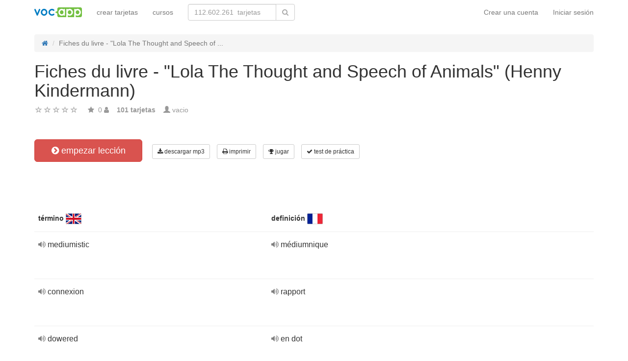

--- FILE ---
content_type: text/html; charset=UTF-8
request_url: https://vocapp.es/fiches-du-livre-lola-the-thought-and-speech-of-animals-henny-kindermann-flashcards-707077
body_size: 23270
content:
<!DOCTYPE html>
    <html lang="es">
    <head>
        <meta charset="UTF-8"/>
        <meta name="viewport" content="width=device-width, initial-scale=1">
                <title>→ Fiches Du Livre - &quot;Lola The Thought And Speech Of Animals&quot; (Henny Kindermann)  → Empezar lección / Descargar tarjetas en MP3</title>
        <meta name="description">
<meta name="keywords" content="francés">
<meta name="article:published_time" content="2018-09-09T13:51:06+02:00">
<link href="android-app://air.com.vocapp/https/vocapp.es/fiches-du-livre-lola-the-thought-and-speech-of-animals-henny-kindermann-flashcards-707077" rel="alternate">
<link href="/manifest.json" rel="manifest">
<link type="image/x-icon" href="https://static.vocapp.com/docs/favicon.ico" rel="icon">
<link type="image/x-icon" href="https://static.vocapp.com/docs/favicon.ico" rel="shortcut icon">
<link href="/apple-touch-icon-144x144.png" rel="apple-touch-icon" sizes="144x144">
<link href="/apple-touch-icon-114x114.png" rel="apple-touch-icon" sizes="114x114">
<link href="/apple-touch-icon-72x72.png" rel="apple-touch-icon" sizes="72x72">
<link href="/apple-touch-icon.png" rel="apple-touch-icon">
<link href="https://vocapp.es/fiches-du-livre-lola-the-thought-and-speech-of-animals-henny-kindermann-flashcards-707077" rel="canonical">
<link href="https://fiszkoteka.pl/zestaw/707077-fiches-du-livre-lola-the-thought-and-speech-of-animals-henny-kindermann" rel="alternate" hreflang="pl">
<link href="https://vocapp.com/fiches-du-livre-lola-the-thought-and-speech-of-animals-henny-kindermann-flashcards-707077" rel="alternate" hreflang="en">
<link href="https://vocapp.es/fiches-du-livre-lola-the-thought-and-speech-of-animals-henny-kindermann-flashcards-707077" rel="alternate" hreflang="es">
<link href="https://vocapp.it/fiches-du-livre-lola-the-thought-and-speech-of-animals-henny-kindermann-flashcards-707077" rel="alternate" hreflang="it">
<link href="https://vocapp.fr/fiches-du-livre-lola-the-thought-and-speech-of-animals-henny-kindermann-flashcards-707077" rel="alternate" hreflang="fr">
<link href="https://vocapp.de/fiches-du-livre-lola-the-thought-and-speech-of-animals-henny-kindermann-flashcards-707077" rel="alternate" hreflang="de">
<link href="https://static.vocapp.com/assets/merged/all-e7df2a8e69373b1bdf273adb1592b4e6.css" rel="stylesheet">
<link href="https://static.vocapp.com/assets/nlzsvZHEPWedDAXKo6Xs/vocapp.css" rel="stylesheet">
<style>.rating-container .rating {
    overflow: visible;
    vertical-align: inherit;
}</style>
<script>window.rating_42bd29d5 = {"size":"null","min":0,"max":5,"step":1,"showCaption":false,"showClear":false,"language":"es"};

Messages = {
    translations: {"js":{"Przepisz: ":"Escribe:","Runda ":"Ronda ","Wystąpił błąd przy wczytywaniu danych!":"Se ha producido un error al cargar los datos.","Zacznij od początku":"Comienza desde el principio","Zacznij od rundy ":"Comienza desde la ronda ","Ładowanie...":"Cargando...","Poprawnie ":"Bien ","Błędnie ":"Mal ","Pozostało ":"Quedan  "," runda ":" ronda ","Dalej &raquo;":"Siguiente"," Rozumiem. Biorę się do nauki!":" Entiendo. ¡Voy a estudiar!","&laquo; Wróć":"Atrás","co chcesz zrobić?":"¿Qué quieres hacer?",". Słabiutko. W tej grze trzeba się porządnie skupić!":". Uups! Tienes que concentrarte más. ",", niezły wynik. ":", muy bien.  "," Jeszcze jedna gierka na poprawę myślenia?":"¿Quieres seguir jugando?",". Wynik rewelacyjny, albo Pan-Idealna-Pamięć-i-trochę-farta, albo Pan-Lubię-Trochę-oszukiwać...":". Resultado sensacional, o Pan-Perfect-memoria-y-poco-suerte, o-como-poco-trampa ...","Czy na pewno chcesz usunąć fiszkę z zestawu?":"¿Seguro que quieres borrar la tarjeta de la lección?","Nie może być mniej niż 1 fiszki w zestawie":"Debe haber al menos una tarjeta en la lección","Wgrywanie pliku nie powiodło się.":"El archivo no se ha cargado correctamente.","Czy chcesz automatycznie dostosować odpowiedzi i przykłady do nowego języka?":"¿Quieres adaptar automáticamente las respuestas y ejemplos para un nuevo idioma?","Zdobyte punkty: ":"Puntuación: ","Wystąpił błąd przy dostępie do lekcji!":"Se ha producido un error!"}},
    t: function (category, text) {
        var translations = Messages.translations[category];

        if (translations && translations.hasOwnProperty(text) && translations[text]) {
            return translations[text];
        } else {
            jQuery.ajax({
                url: '/message/message-translation/missing',
                type: 'POST',
                data: {
                    category: category,
                    language: 'es',
                    message: text
                },

                success: function (translated) {
                    translations[text] = translated;
                }
            });

            return text;
        }
    }
};
</script>            </head>
    <body>

    <script src="https://static.vocapp.com/assets/merged/all-f79fd0b55b4e2b88c1b0260e8f6f725d.js"></script>
<script>var memoryGame = {"url":"/sebabox/learn/request","jn_id":8601679,"type":0}</script>
        
    <div class="wrap">
        <nav id="w2052201988122" class="navbar navbar-default navbar-vocapp navbar-fixed-top"><div class="container"><div class="navbar-header"><button type="button" class="navbar-toggle" data-toggle="collapse" data-target="#w2052201988122-collapse"><span class="sr-only">Toggle navigation</span>
<span class="icon-bar"></span>
<span class="icon-bar"></span>
<span class="icon-bar"></span></button><a class="navbar-brand" href="https://vocapp.es/"><img style="height: 20px;" src="https://static.vocapp.com/assets/scaled/x20-vocapp_vocapp-logo-orig-transparent.png" alt="VocApp - aplicación de aprendizaje de vocabulario para Android y iOS" /></a></div><div id="w2052201988122-collapse" class="collapse navbar-collapse"><ul id="w2052201988126" class="navbar-nav navbar-right nav"><li onclick="$(&#039;#navbar-rol-modal&#039;).registerOrLogin(&#039;prepare&#039;, &#039;register&#039;).modal(&#039;show&#039;); return false;"><a href="/iniciar-session">Crear una cuenta</a></li>
<li onclick="$(&#039;#navbar-rol-modal&#039;).registerOrLogin(&#039;prepare&#039;, &#039;login&#039;).modal(&#039;show&#039;); return false;"><a href="/iniciar-session">Iniciar sesión</a></li></ul><ul id="w2052201988125" class="navbar-nav nav"><li><a href="/crear-tarjetas">crear tarjetas</a></li>
<li><a href="/cursos">cursos</a></li></ul><form class="navbar-form navbar-left search-box" action="/buscar" method="get"><div class="input-group"><input type="text" class="search-box-query form-control" name="query" autocomplete="off" autocapitalize="off" placeholder="112.602.261  tarjetas"/><span class="input-group-btn"><button type="submit" class="btn btn-default"><span class="fa fa-search icon icon-search"></span> </button></span></div></form></div></div></nav>
        
        <div class="container">
            <ul class="breadcrumb hidden-xs" vocab="http://schema.org/" typeof="BreadcrumbList"><li property="itemListElement" typeof="ListItem"><a href="/" property="item" typeof="WebPage"><span class="fa fa-home icon icon-home"></span><meta property="name" content="home"></a><meta property="position" content="1"></li>
<li class="active" property="itemListElement" typeof="ListItem"><span property="name">Fiches du livre - &quot;Lola The Thought and Speech of ...</span><meta property="position" content="2"></li>
</ul>            <div id="rating_8601679"><div><h1>Fiches du livre - &quot;Lola The Thought and Speech of Animals&quot; (Henny Kindermann)</h1></div><div class="row"><div class="col-md-8"><div class="ratingWidget_stars" style="display: inline-block; width: 105px; height:20px"><input type="text" id="8601679_stars" class="rating-loading" name="8601679_stars" data-krajee-rating="rating_42bd29d5"></div> <span  style='color: #999'></span> <span class="fa fa-star icon icon-star" style="color: #999"></span> &nbsp;<span property="" style="color: #999">0</span> <span class="fa fa-user icon icon-user" style="color: #999"></span> &nbsp;&nbsp; <strong style="color:#999">101  tarjetas</strong> &nbsp;&nbsp; <span class="unimportant-link"><span class="glyphicon glyphicon-user" style="color:#999"></span> vacio</span></div></div></div>
<div class="row actions-line">
    <div class="col-md-3 primary-lesson-action">
        <a id="learnbox" class="btn-danger btn-lg start-learning btn" href="#" style="width: 220px" onClick="if(typeof Eventer !== &quot;undefined&quot;) {
    Eventer.trackSellerEvent(&quot;set Learnbox Started&quot;,{&quot;id&quot;:707077});
}; learnBox_start(8601679, 0, true)"><span class="fa fa-chevron-circle-right icon icon-chevron-circle-right"></span> empezar lección</a>
        <br/><br/>
    </div>

    <div class="col-md-9 secondary-lesson-actions"><a id="w20522019880" class="btn-default btn-sm btn" href="#" onClick="if(typeof Eventer !== &quot;undefined&quot;) {
    Eventer.trackSellerEvent(&quot;set Download Mp3 Try&quot;,{&quot;id&quot;:707077});
}; $(&#039;#download-mp3&#039;).modal(&#039;show&#039;); return false;"><span class="fa fa-download icon icon-download"></span> descargar mp3</a>
<div id="download-mp3" class="fade modal" role="dialog" tabindex="-1" data-width="420">
<div class="modal-dialog ">
<div class="modal-content">
<div class="modal-header">
<button type="button" class="close" data-dismiss="modal" aria-hidden="true">&times;</button>
&nbsp;
</div>
<div class="modal-body">
<strong>Perfecto para słuchowców</strong> &ndash; <strong>Reemplace sus palabras en audiokurs y aprender:</strong><br/>    <br/>
<span class="fa fa-check icon icon-check"></span> mientras viaja en el autobús o en coche<br/>
<span class="fa fa-check icon icon-check"></span> pasear al perro<br/>
<span class="fa fa-check icon icon-check"></span> esperando en línea<br/>
<span class="fa fa-check icon icon-check"></span> antes de la hora de acostarse<br/>
    <br/>

<span>Esta función sólo está disponible para los usuarios premium.</span><br/>
    <br/>

<a id="w20522019881" class="btn" href="/premium" style="margin-right:10px;"><span class="fa fa-star icon icon-star"></span> activar una cuenta premium</a>
<a href="https://static.vocapp.com/examples/pl/przyklad.mp3" style="color:#1997d4 !important; " onclick="if(typeof Eventer !== &quot;undefined&quot;) {
    Eventer.trackSellerEvent(&quot;Set Download Mp3&quot;,{&quot;id&quot;:707077});
}"> <span class="fa fa-download icon icon-download"></span> Grabación Muestra</a>
</div>

</div>
</div>
</div><a id="w20522019882" class="btn-default btn-sm btn" href="#" onClick="if(typeof Eventer !== &quot;undefined&quot;) {
    Eventer.trackSellerEvent(&quot;set Download Pdf Try&quot;,{&quot;id&quot;:707077});
}; $(&#039;#print-set&#039;).modal(&#039;show&#039;); return false;"><span class="fa fa-print icon icon-print"></span> imprimir</a>
<div id="print-set" class="fade modal" role="dialog" tabindex="-1" data-width="420">
<div class="modal-dialog ">
<div class="modal-content">
<div class="modal-header">
<button type="button" class="close" data-dismiss="modal" aria-hidden="true">&times;</button>
&nbsp;
</div>
<div class="modal-body">
<strong>Ideal fuera del hogar </strong> &ndash; <strong>Imprima sus palabras:</strong><br/>    <br/>
<span class="fa fa-check icon icon-check"></span> una lista a la mano<br/>
<span class="fa fa-check icon icon-check"></span> como tarjetas para cortar<br/>
    <br/>

<span>Esta función sólo está disponible para los usuarios premium.</span><br/>
    <br/>

<a id="w20522019883" class="btn" href="/premium" style="margin-right:10px;"><span class="fa fa-star icon icon-star"></span> activar una cuenta premium</a>
<a href="https://static.vocapp.com/examples/pl/fiszki_przyklad.pdf" style="color:#1997d4 !important" onclick="if(typeof Eventer !== &quot;undefined&quot;) {
    Eventer.trackSellerEvent(&quot;Set Download Pdf&quot;,{&quot;id&quot;:707077});
}"> <span class="fa fa-download icon icon-download"></span> un ejemplo de un</a>
</div>

</div>
</div>
</div><a id="w20522019884" class="btn-default btn-sm btn" href="#memory_modal" data-toggle="modal" onClick="if(typeof Eventer !== &quot;undefined&quot;) {
    Eventer.trackSellerEvent(&quot;set Play Memory&quot;,{&quot;id&quot;:707077});
}"><span class="fa fa-trophy icon icon-trophy"></span> jugar</a> <a id="w20522019885" class="btn-default btn-sm btn" href="#test_modal" data-toggle="modal" onClick="if(typeof Eventer !== &quot;undefined&quot;) {
    Eventer.trackSellerEvent(&quot;set Test&quot;,{&quot;id&quot;:707077});
}; $(&quot;#new_seed&quot;).click();"><span class="fa fa-check icon icon-check"></span> test de práctica</a>     </div>
</div>
&nbsp;<div class="set-flashcards-list">
    <div id="qa-list">
        <table class="table">
        <thead>
            <tr>
                <th class="col-xs-5" colspan="2">
                    <b>término</b> <span title="English" style="background-image: url(&#039;https://static.vocapp.com/imgmrg/o/f/e/DdtXaJfTBRZwgCj2C.png&#039;);background-position:-32px -0px;width:32px;height:22px;vertical-align: middle;overflow:hidden;display:inline-block;"></span>                 </th>

                <th class="col-xs-7" colspan="3">
                    <b>definición</b> <span title="Français" style="background-image: url(&#039;https://static.vocapp.com/imgmrg/o/f/e/DdtXaJfTBRZwgCj2C.png&#039;);background-position:-0px -0px;width:32px;height:22px;vertical-align: middle;overflow:hidden;display:inline-block;"></span>                 </th>
            </tr>
        </thead>

        <tr><td class="col-md-4 col-xs-8">
    <div class="text"><a class="sm2_button" href="https://vocapp.es/fts/30173054-qt.mp3"><span class="fa fa-volume-up icon icon-volume-up"></span> </a> mediumistic </div><a id="w20522019886" class="btn-danger btn-sm hidden-learnbox-button hidden-phone btn" href="#" onClick="$(&#039;#learnbox&#039;).click()"><span class="fa fa-chevron-circle-right icon icon-chevron-circle-right"></span> empezar lección</a>
</td>

<td class="col-md-1 col-xs-2"></td>
<td class="col-md-4 col-xs-8">
    <div class="text"><a class="sm2_button" href="https://vocapp.es/fts/30173054-a0t.mp3"><span class="fa fa-volume-up icon icon-volume-up"></span> </a> médiumnique </div>
</td>

<td class="col-md-1 col-xs-2"></td>
<td class="col-md-2 col-xs-2"></td></tr><tr><td class="col-md-4 col-xs-8">
    <div class="text"><a class="sm2_button" href="https://vocapp.es/fts/30173055-qt.mp3"><span class="fa fa-volume-up icon icon-volume-up"></span> </a> connexion </div><a id="w20522019887" class="btn-danger btn-sm hidden-learnbox-button hidden-phone btn" href="#" onClick="$(&#039;#learnbox&#039;).click()"><span class="fa fa-chevron-circle-right icon icon-chevron-circle-right"></span> empezar lección</a>
</td>

<td class="col-md-1 col-xs-2"></td>
<td class="col-md-4 col-xs-8">
    <div class="text"><a class="sm2_button" href="https://vocapp.es/fts/30173055-a0t.mp3"><span class="fa fa-volume-up icon icon-volume-up"></span> </a> rapport </div>
</td>

<td class="col-md-1 col-xs-2"></td>
<td class="col-md-2 col-xs-2"></td></tr><tr><td class="col-md-4 col-xs-8">
    <div class="text"><a class="sm2_button" href="https://vocapp.es/fts/30173056-qt.mp3"><span class="fa fa-volume-up icon icon-volume-up"></span> </a> dowered </div><a id="w20522019888" class="btn-danger btn-sm hidden-learnbox-button hidden-phone btn" href="#" onClick="$(&#039;#learnbox&#039;).click()"><span class="fa fa-chevron-circle-right icon icon-chevron-circle-right"></span> empezar lección</a>
</td>

<td class="col-md-1 col-xs-2"></td>
<td class="col-md-4 col-xs-8">
    <div class="text"><a class="sm2_button" href="https://vocapp.es/fts/30173056-a0t.mp3"><span class="fa fa-volume-up icon icon-volume-up"></span> </a> en dot </div>
</td>

<td class="col-md-1 col-xs-2"></td>
<td class="col-md-2 col-xs-2"></td></tr><tr><td class="col-md-4 col-xs-8">
    <div class="text"><a class="sm2_button" href="https://vocapp.es/fts/30173057-qt.mp3"><span class="fa fa-volume-up icon icon-volume-up"></span> </a> automatism </div><a id="w20522019889" class="btn-danger btn-sm hidden-learnbox-button hidden-phone btn" href="#" onClick="$(&#039;#learnbox&#039;).click()"><span class="fa fa-chevron-circle-right icon icon-chevron-circle-right"></span> empezar lección</a>
</td>

<td class="col-md-1 col-xs-2"></td>
<td class="col-md-4 col-xs-8">
    <div class="text"><a class="sm2_button" href="https://vocapp.es/fts/30173057-a0t.mp3"><span class="fa fa-volume-up icon icon-volume-up"></span> </a> automatisme </div>
</td>

<td class="col-md-1 col-xs-2"></td>
<td class="col-md-2 col-xs-2"></td></tr><tr><td class="col-md-4 col-xs-8">
    <div class="text"><a class="sm2_button" href="https://vocapp.es/fts/30173058-qt.mp3"><span class="fa fa-volume-up icon icon-volume-up"></span> </a> rapped </div><a id="w205220198810" class="btn-danger btn-sm hidden-learnbox-button hidden-phone btn" href="#" onClick="$(&#039;#learnbox&#039;).click()"><span class="fa fa-chevron-circle-right icon icon-chevron-circle-right"></span> empezar lección</a>
</td>

<td class="col-md-1 col-xs-2"></td>
<td class="col-md-4 col-xs-8">
    <div class="text"><a class="sm2_button" href="https://vocapp.es/fts/30173058-a0t.mp3"><span class="fa fa-volume-up icon icon-volume-up"></span> </a> battu </div>
</td>

<td class="col-md-1 col-xs-2"></td>
<td class="col-md-2 col-xs-2"></td></tr><tr><td class="col-md-4 col-xs-8">
    <div class="text"><a class="sm2_button" href="https://vocapp.es/fts/30173059-qt.mp3"><span class="fa fa-volume-up icon icon-volume-up"></span> </a> sensitiveness </div><a id="w205220198811" class="btn-danger btn-sm hidden-learnbox-button hidden-phone btn" href="#" onClick="$(&#039;#learnbox&#039;).click()"><span class="fa fa-chevron-circle-right icon icon-chevron-circle-right"></span> empezar lección</a>
</td>

<td class="col-md-1 col-xs-2"></td>
<td class="col-md-4 col-xs-8">
    <div class="text"><a class="sm2_button" href="https://vocapp.es/fts/30173059-a0t.mp3"><span class="fa fa-volume-up icon icon-volume-up"></span> </a> sensibilité </div>
</td>

<td class="col-md-1 col-xs-2"></td>
<td class="col-md-2 col-xs-2"></td></tr><tr><td class="col-md-4 col-xs-8">
    <div class="text"><a class="sm2_button" href="https://vocapp.es/fts/30173060-qt.mp3"><span class="fa fa-volume-up icon icon-volume-up"></span> </a> celerity </div><a id="w205220198812" class="btn-danger btn-sm hidden-learnbox-button hidden-phone btn" href="#" onClick="$(&#039;#learnbox&#039;).click()"><span class="fa fa-chevron-circle-right icon icon-chevron-circle-right"></span> empezar lección</a>
</td>

<td class="col-md-1 col-xs-2"></td>
<td class="col-md-4 col-xs-8">
    <div class="text"><a class="sm2_button" href="https://vocapp.es/fts/30173060-a0t.mp3"><span class="fa fa-volume-up icon icon-volume-up"></span> </a> célérité </div>
</td>

<td class="col-md-1 col-xs-2"></td>
<td class="col-md-2 col-xs-2"></td></tr><tr><td class="col-md-4 col-xs-8">
    <div class="text"><a class="sm2_button" href="https://vocapp.es/fts/30173061-qt.mp3"><span class="fa fa-volume-up icon icon-volume-up"></span> </a> psychical </div><a id="w205220198813" class="btn-danger btn-sm hidden-learnbox-button hidden-phone btn" href="#" onClick="$(&#039;#learnbox&#039;).click()"><span class="fa fa-chevron-circle-right icon icon-chevron-circle-right"></span> empezar lección</a>
</td>

<td class="col-md-1 col-xs-2"></td>
<td class="col-md-4 col-xs-8">
    <div class="text"><a class="sm2_button" href="https://vocapp.es/fts/30173061-a0t.mp3"><span class="fa fa-volume-up icon icon-volume-up"></span> </a> psychique </div>
</td>

<td class="col-md-1 col-xs-2"></td>
<td class="col-md-2 col-xs-2"></td></tr><tr><td class="col-md-4 col-xs-8">
    <div class="text"><a class="sm2_button" href="https://vocapp.es/fts/30173062-qt.mp3"><span class="fa fa-volume-up icon icon-volume-up"></span> </a> authoress </div><a id="w205220198814" class="btn-danger btn-sm hidden-learnbox-button hidden-phone btn" href="#" onClick="$(&#039;#learnbox&#039;).click()"><span class="fa fa-chevron-circle-right icon icon-chevron-circle-right"></span> empezar lección</a>
</td>

<td class="col-md-1 col-xs-2"></td>
<td class="col-md-4 col-xs-8">
    <div class="text"><a class="sm2_button" href="https://vocapp.es/fts/30173062-a0t.mp3"><span class="fa fa-volume-up icon icon-volume-up"></span> </a> femme auteur </div>
</td>

<td class="col-md-1 col-xs-2"></td>
<td class="col-md-2 col-xs-2"></td></tr><tr><td class="col-md-4 col-xs-8">
    <div class="text"><a class="sm2_button" href="https://vocapp.es/fts/30173063-qt.mp3"><span class="fa fa-volume-up icon icon-volume-up"></span> </a> substratum </div><a id="w205220198815" class="btn-danger btn-sm hidden-learnbox-button hidden-phone btn" href="#" onClick="$(&#039;#learnbox&#039;).click()"><span class="fa fa-chevron-circle-right icon icon-chevron-circle-right"></span> empezar lección</a>
</td>

<td class="col-md-1 col-xs-2"></td>
<td class="col-md-4 col-xs-8">
    <div class="text"><a class="sm2_button" href="https://vocapp.es/fts/30173063-a0t.mp3"><span class="fa fa-volume-up icon icon-volume-up"></span> </a> substrat </div>
</td>

<td class="col-md-1 col-xs-2"></td>
<td class="col-md-2 col-xs-2"></td></tr><tr><td class="col-md-4 col-xs-8">
    <div class="text"><a class="sm2_button" href="https://vocapp.es/fts/30173064-qt.mp3"><span class="fa fa-volume-up icon icon-volume-up"></span> </a> applause </div><a id="w205220198816" class="btn-danger btn-sm hidden-learnbox-button hidden-phone btn" href="#" onClick="$(&#039;#learnbox&#039;).click()"><span class="fa fa-chevron-circle-right icon icon-chevron-circle-right"></span> empezar lección</a>
</td>

<td class="col-md-1 col-xs-2"></td>
<td class="col-md-4 col-xs-8">
    <div class="text"><a class="sm2_button" href="https://vocapp.es/fts/30173064-a0t.mp3"><span class="fa fa-volume-up icon icon-volume-up"></span> </a> applaudissements </div>
</td>

<td class="col-md-1 col-xs-2"></td>
<td class="col-md-2 col-xs-2"></td></tr><tr><td class="col-md-4 col-xs-8">
    <div class="text"><a class="sm2_button" href="https://vocapp.es/fts/30173065-qt.mp3"><span class="fa fa-volume-up icon icon-volume-up"></span> </a> psychology </div><a id="w205220198817" class="btn-danger btn-sm hidden-learnbox-button hidden-phone btn" href="#" onClick="$(&#039;#learnbox&#039;).click()"><span class="fa fa-chevron-circle-right icon icon-chevron-circle-right"></span> empezar lección</a>
</td>

<td class="col-md-1 col-xs-2"></td>
<td class="col-md-4 col-xs-8">
    <div class="text"><a class="sm2_button" href="https://vocapp.es/fts/30173065-a0t.mp3"><span class="fa fa-volume-up icon icon-volume-up"></span> </a> psychologie </div>
</td>

<td class="col-md-1 col-xs-2"></td>
<td class="col-md-2 col-xs-2"></td></tr><tr><td class="col-md-4 col-xs-8">
    <div class="text"><a class="sm2_button" href="https://vocapp.es/fts/30173066-qt.mp3"><span class="fa fa-volume-up icon icon-volume-up"></span> </a> arithmetical </div><a id="w205220198818" class="btn-danger btn-sm hidden-learnbox-button hidden-phone btn" href="#" onClick="$(&#039;#learnbox&#039;).click()"><span class="fa fa-chevron-circle-right icon icon-chevron-circle-right"></span> empezar lección</a>
</td>

<td class="col-md-1 col-xs-2"></td>
<td class="col-md-4 col-xs-8">
    <div class="text"><a class="sm2_button" href="https://vocapp.es/fts/30173066-a0t.mp3"><span class="fa fa-volume-up icon icon-volume-up"></span> </a> arithmétique </div>
</td>

<td class="col-md-1 col-xs-2"></td>
<td class="col-md-2 col-xs-2"></td></tr><tr><td class="col-md-4 col-xs-8">
    <div class="text"><a class="sm2_button" href="https://vocapp.es/fts/30173067-qt.mp3"><span class="fa fa-volume-up icon icon-volume-up"></span> </a> trail </div><a id="w205220198819" class="btn-danger btn-sm hidden-learnbox-button hidden-phone btn" href="#" onClick="$(&#039;#learnbox&#039;).click()"><span class="fa fa-chevron-circle-right icon icon-chevron-circle-right"></span> empezar lección</a>
</td>

<td class="col-md-1 col-xs-2"></td>
<td class="col-md-4 col-xs-8">
    <div class="text"><a class="sm2_button" href="https://vocapp.es/fts/30173067-a0t.mp3"><span class="fa fa-volume-up icon icon-volume-up"></span> </a> sentier </div>
</td>

<td class="col-md-1 col-xs-2"></td>
<td class="col-md-2 col-xs-2"></td></tr><tr><td class="col-md-4 col-xs-8">
    <div class="text"><a class="sm2_button" href="https://vocapp.es/fts/30173068-qt.mp3"><span class="fa fa-volume-up icon icon-volume-up"></span> </a> unfaltering </div><a id="w205220198820" class="btn-danger btn-sm hidden-learnbox-button hidden-phone btn" href="#" onClick="$(&#039;#learnbox&#039;).click()"><span class="fa fa-chevron-circle-right icon icon-chevron-circle-right"></span> empezar lección</a>
</td>

<td class="col-md-1 col-xs-2"></td>
<td class="col-md-4 col-xs-8">
    <div class="text"><a class="sm2_button" href="https://vocapp.es/fts/30173068-a0t.mp3"><span class="fa fa-volume-up icon icon-volume-up"></span> </a> infaillible </div>
</td>

<td class="col-md-1 col-xs-2"></td>
<td class="col-md-2 col-xs-2"></td></tr><tr><td class="col-md-4 col-xs-8">
    <div class="text"><a class="sm2_button" href="https://vocapp.es/fts/30173069-qt.mp3"><span class="fa fa-volume-up icon icon-volume-up"></span> </a> genuineness </div><a id="w205220198821" class="btn-danger btn-sm hidden-learnbox-button hidden-phone btn" href="#" onClick="$(&#039;#learnbox&#039;).click()"><span class="fa fa-chevron-circle-right icon icon-chevron-circle-right"></span> empezar lección</a>
</td>

<td class="col-md-1 col-xs-2"></td>
<td class="col-md-4 col-xs-8">
    <div class="text"><a class="sm2_button" href="https://vocapp.es/fts/30173069-a0t.mp3"><span class="fa fa-volume-up icon icon-volume-up"></span> </a> authenticité </div>
</td>

<td class="col-md-1 col-xs-2"></td>
<td class="col-md-2 col-xs-2"></td></tr><tr><td class="col-md-4 col-xs-8">
    <div class="text"><a class="sm2_button" href="https://vocapp.es/fts/30173070-qt.mp3"><span class="fa fa-volume-up icon icon-volume-up"></span> </a> odium </div><a id="w205220198822" class="btn-danger btn-sm hidden-learnbox-button hidden-phone btn" href="#" onClick="$(&#039;#learnbox&#039;).click()"><span class="fa fa-chevron-circle-right icon icon-chevron-circle-right"></span> empezar lección</a>
</td>

<td class="col-md-1 col-xs-2"></td>
<td class="col-md-4 col-xs-8">
    <div class="text"><a class="sm2_button" href="https://vocapp.es/fts/30173070-a0t.mp3"><span class="fa fa-volume-up icon icon-volume-up"></span> </a> haine </div>
</td>

<td class="col-md-1 col-xs-2"></td>
<td class="col-md-2 col-xs-2"></td></tr><tr><td class="col-md-4 col-xs-8">
    <div class="text"><a class="sm2_button" href="https://vocapp.es/fts/30173071-qt.mp3"><span class="fa fa-volume-up icon icon-volume-up"></span> </a> evince </div><a id="w205220198823" class="btn-danger btn-sm hidden-learnbox-button hidden-phone btn" href="#" onClick="$(&#039;#learnbox&#039;).click()"><span class="fa fa-chevron-circle-right icon icon-chevron-circle-right"></span> empezar lección</a>
</td>

<td class="col-md-1 col-xs-2"></td>
<td class="col-md-4 col-xs-8">
    <div class="text"><a class="sm2_button" href="https://vocapp.es/fts/30173071-a0t.mp3"><span class="fa fa-volume-up icon icon-volume-up"></span> </a> montrer </div>
</td>

<td class="col-md-1 col-xs-2"></td>
<td class="col-md-2 col-xs-2"></td></tr><tr><td class="col-md-4 col-xs-8">
    <div class="text"><a class="sm2_button" href="https://vocapp.es/fts/30173072-qt.mp3"><span class="fa fa-volume-up icon icon-volume-up"></span> </a> obviate </div><a id="w205220198824" class="btn-danger btn-sm hidden-learnbox-button hidden-phone btn" href="#" onClick="$(&#039;#learnbox&#039;).click()"><span class="fa fa-chevron-circle-right icon icon-chevron-circle-right"></span> empezar lección</a>
</td>

<td class="col-md-1 col-xs-2"></td>
<td class="col-md-4 col-xs-8">
    <div class="text"><a class="sm2_button" href="https://vocapp.es/fts/30173072-a0t.mp3"><span class="fa fa-volume-up icon icon-volume-up"></span> </a> obvier </div>
</td>

<td class="col-md-1 col-xs-2"></td>
<td class="col-md-2 col-xs-2"></td></tr><tr><td class="col-md-4 col-xs-8">
    <div class="text"><a class="sm2_button" href="https://vocapp.es/fts/30173073-qt.mp3"><span class="fa fa-volume-up icon icon-volume-up"></span> </a> amoebae </div><a id="w205220198825" class="btn-danger btn-sm hidden-learnbox-button hidden-phone btn" href="#" onClick="$(&#039;#learnbox&#039;).click()"><span class="fa fa-chevron-circle-right icon icon-chevron-circle-right"></span> empezar lección</a>
</td>

<td class="col-md-1 col-xs-2"></td>
<td class="col-md-4 col-xs-8">
    <div class="text"><a class="sm2_button" href="https://vocapp.es/fts/30173073-a0t.mp3"><span class="fa fa-volume-up icon icon-volume-up"></span> </a> amibes </div>
</td>

<td class="col-md-1 col-xs-2"></td>
<td class="col-md-2 col-xs-2"></td></tr><tr><td class="col-md-4 col-xs-8">
    <div class="text"><a class="sm2_button" href="https://vocapp.es/fts/30173074-qt.mp3"><span class="fa fa-volume-up icon icon-volume-up"></span> </a> parenthetically </div><a id="w205220198826" class="btn-danger btn-sm hidden-learnbox-button hidden-phone btn" href="#" onClick="$(&#039;#learnbox&#039;).click()"><span class="fa fa-chevron-circle-right icon icon-chevron-circle-right"></span> empezar lección</a>
</td>

<td class="col-md-1 col-xs-2"></td>
<td class="col-md-4 col-xs-8">
    <div class="text"><a class="sm2_button" href="https://vocapp.es/fts/30173074-a0t.mp3"><span class="fa fa-volume-up icon icon-volume-up"></span> </a> entre parenthèses </div>
</td>

<td class="col-md-1 col-xs-2"></td>
<td class="col-md-2 col-xs-2"></td></tr><tr><td class="col-md-4 col-xs-8">
    <div class="text"><a class="sm2_button" href="https://vocapp.es/fts/30173075-qt.mp3"><span class="fa fa-volume-up icon icon-volume-up"></span> </a> thinking </div><a id="w205220198827" class="btn-danger btn-sm hidden-learnbox-button hidden-phone btn" href="#" onClick="$(&#039;#learnbox&#039;).click()"><span class="fa fa-chevron-circle-right icon icon-chevron-circle-right"></span> empezar lección</a>
</td>

<td class="col-md-1 col-xs-2"></td>
<td class="col-md-4 col-xs-8">
    <div class="text"><a class="sm2_button" href="https://vocapp.es/fts/30173075-a0t.mp3"><span class="fa fa-volume-up icon icon-volume-up"></span> </a> pensée </div>
</td>

<td class="col-md-1 col-xs-2"></td>
<td class="col-md-2 col-xs-2"></td></tr><tr><td class="col-md-4 col-xs-8">
    <div class="text"><a class="sm2_button" href="https://vocapp.es/fts/30173076-qt.mp3"><span class="fa fa-volume-up icon icon-volume-up"></span> </a> orthography </div><a id="w205220198828" class="btn-danger btn-sm hidden-learnbox-button hidden-phone btn" href="#" onClick="$(&#039;#learnbox&#039;).click()"><span class="fa fa-chevron-circle-right icon icon-chevron-circle-right"></span> empezar lección</a>
</td>

<td class="col-md-1 col-xs-2"></td>
<td class="col-md-4 col-xs-8">
    <div class="text"><a class="sm2_button" href="https://vocapp.es/fts/30173076-a0t.mp3"><span class="fa fa-volume-up icon icon-volume-up"></span> </a> orthographe </div>
</td>

<td class="col-md-1 col-xs-2"></td>
<td class="col-md-2 col-xs-2"></td></tr><tr><td class="col-md-4 col-xs-8">
    <div class="text"><a class="sm2_button" href="https://vocapp.es/fts/30173077-qt.mp3"><span class="fa fa-volume-up icon icon-volume-up"></span> </a> endeavoured </div><a id="w205220198829" class="btn-danger btn-sm hidden-learnbox-button hidden-phone btn" href="#" onClick="$(&#039;#learnbox&#039;).click()"><span class="fa fa-chevron-circle-right icon icon-chevron-circle-right"></span> empezar lección</a>
</td>

<td class="col-md-1 col-xs-2"></td>
<td class="col-md-4 col-xs-8">
    <div class="text"><a class="sm2_button" href="https://vocapp.es/fts/30173077-a0t.mp3"><span class="fa fa-volume-up icon icon-volume-up"></span> </a> essayé </div>
</td>

<td class="col-md-1 col-xs-2"></td>
<td class="col-md-2 col-xs-2"></td></tr><tr><td class="col-md-4 col-xs-8">
    <div class="text"><a class="sm2_button" href="https://vocapp.es/fts/30173078-qt.mp3"><span class="fa fa-volume-up icon icon-volume-up"></span> </a> dear </div><a id="w205220198830" class="btn-danger btn-sm hidden-learnbox-button hidden-phone btn" href="#" onClick="$(&#039;#learnbox&#039;).click()"><span class="fa fa-chevron-circle-right icon icon-chevron-circle-right"></span> empezar lección</a>
</td>

<td class="col-md-1 col-xs-2"></td>
<td class="col-md-4 col-xs-8">
    <div class="text"><a class="sm2_button" href="https://vocapp.es/fts/30173078-a0t.mp3"><span class="fa fa-volume-up icon icon-volume-up"></span> </a> cher </div>
</td>

<td class="col-md-1 col-xs-2"></td>
<td class="col-md-2 col-xs-2"></td></tr><tr><td class="col-md-4 col-xs-8">
    <div class="text"><a class="sm2_button" href="https://vocapp.es/fts/30173079-qt.mp3"><span class="fa fa-volume-up icon icon-volume-up"></span> </a> verged </div><a id="w205220198831" class="btn-danger btn-sm hidden-learnbox-button hidden-phone btn" href="#" onClick="$(&#039;#learnbox&#039;).click()"><span class="fa fa-chevron-circle-right icon icon-chevron-circle-right"></span> empezar lección</a>
</td>

<td class="col-md-1 col-xs-2"></td>
<td class="col-md-4 col-xs-8">
    <div class="text"><a class="sm2_button" href="https://vocapp.es/fts/30173079-a0t.mp3"><span class="fa fa-volume-up icon icon-volume-up"></span> </a> vergé </div>
</td>

<td class="col-md-1 col-xs-2"></td>
<td class="col-md-2 col-xs-2"></td></tr><tr><td class="col-md-4 col-xs-8">
    <div class="text"><a class="sm2_button" href="https://vocapp.es/fts/30173080-qt.mp3"><span class="fa fa-volume-up icon icon-volume-up"></span> </a> fault-finding </div><a id="w205220198832" class="btn-danger btn-sm hidden-learnbox-button hidden-phone btn" href="#" onClick="$(&#039;#learnbox&#039;).click()"><span class="fa fa-chevron-circle-right icon icon-chevron-circle-right"></span> empezar lección</a>
</td>

<td class="col-md-1 col-xs-2"></td>
<td class="col-md-4 col-xs-8">
    <div class="text"><a class="sm2_button" href="https://vocapp.es/fts/30173080-a0t.mp3"><span class="fa fa-volume-up icon icon-volume-up"></span> </a> trouver à redire </div>
</td>

<td class="col-md-1 col-xs-2"></td>
<td class="col-md-2 col-xs-2"></td></tr><tr><td class="col-md-4 col-xs-8">
    <div class="text"><a class="sm2_button" href="https://vocapp.es/fts/30173081-qt.mp3"><span class="fa fa-volume-up icon icon-volume-up"></span> </a> behold </div><a id="w205220198833" class="btn-danger btn-sm hidden-learnbox-button hidden-phone btn" href="#" onClick="$(&#039;#learnbox&#039;).click()"><span class="fa fa-chevron-circle-right icon icon-chevron-circle-right"></span> empezar lección</a>
</td>

<td class="col-md-1 col-xs-2"></td>
<td class="col-md-4 col-xs-8">
    <div class="text"><a class="sm2_button" href="https://vocapp.es/fts/30173081-a0t.mp3"><span class="fa fa-volume-up icon icon-volume-up"></span> </a> voir </div>
</td>

<td class="col-md-1 col-xs-2"></td>
<td class="col-md-2 col-xs-2"></td></tr><tr><td class="col-md-4 col-xs-8">
    <div class="text"><a class="sm2_button" href="https://vocapp.es/fts/30173082-qt.mp3"><span class="fa fa-volume-up icon icon-volume-up"></span> </a> mama </div><a id="w205220198834" class="btn-danger btn-sm hidden-learnbox-button hidden-phone btn" href="#" onClick="$(&#039;#learnbox&#039;).click()"><span class="fa fa-chevron-circle-right icon icon-chevron-circle-right"></span> empezar lección</a>
</td>

<td class="col-md-1 col-xs-2"></td>
<td class="col-md-4 col-xs-8">
    <div class="text"><a class="sm2_button" href="https://vocapp.es/fts/30173082-a0t.mp3"><span class="fa fa-volume-up icon icon-volume-up"></span> </a> maman </div>
</td>

<td class="col-md-1 col-xs-2"></td>
<td class="col-md-2 col-xs-2"></td></tr><tr><td class="col-md-4 col-xs-8">
    <div class="text"><a class="sm2_button" href="https://vocapp.es/fts/30173083-qt.mp3"><span class="fa fa-volume-up icon icon-volume-up"></span> </a> contrariness </div><a id="w205220198835" class="btn-danger btn-sm hidden-learnbox-button hidden-phone btn" href="#" onClick="$(&#039;#learnbox&#039;).click()"><span class="fa fa-chevron-circle-right icon icon-chevron-circle-right"></span> empezar lección</a>
</td>

<td class="col-md-1 col-xs-2"></td>
<td class="col-md-4 col-xs-8">
    <div class="text"><a class="sm2_button" href="https://vocapp.es/fts/30173083-a0t.mp3"><span class="fa fa-volume-up icon icon-volume-up"></span> </a> contradiction </div>
</td>

<td class="col-md-1 col-xs-2"></td>
<td class="col-md-2 col-xs-2"></td></tr><tr><td class="col-md-4 col-xs-8">
    <div class="text"><a class="sm2_button" href="https://vocapp.es/fts/30173084-qt.mp3"><span class="fa fa-volume-up icon icon-volume-up"></span> </a> presupposed </div><a id="w205220198836" class="btn-danger btn-sm hidden-learnbox-button hidden-phone btn" href="#" onClick="$(&#039;#learnbox&#039;).click()"><span class="fa fa-chevron-circle-right icon icon-chevron-circle-right"></span> empezar lección</a>
</td>

<td class="col-md-1 col-xs-2"></td>
<td class="col-md-4 col-xs-8">
    <div class="text"><a class="sm2_button" href="https://vocapp.es/fts/30173084-a0t.mp3"><span class="fa fa-volume-up icon icon-volume-up"></span> </a> présupposé </div>
</td>

<td class="col-md-1 col-xs-2"></td>
<td class="col-md-2 col-xs-2"></td></tr><tr><td class="col-md-4 col-xs-8">
    <div class="text"><a class="sm2_button" href="https://vocapp.es/fts/30173085-qt.mp3"><span class="fa fa-volume-up icon icon-volume-up"></span> </a> systematized </div><a id="w205220198837" class="btn-danger btn-sm hidden-learnbox-button hidden-phone btn" href="#" onClick="$(&#039;#learnbox&#039;).click()"><span class="fa fa-chevron-circle-right icon icon-chevron-circle-right"></span> empezar lección</a>
</td>

<td class="col-md-1 col-xs-2"></td>
<td class="col-md-4 col-xs-8">
    <div class="text"><a class="sm2_button" href="https://vocapp.es/fts/30173085-a0t.mp3"><span class="fa fa-volume-up icon icon-volume-up"></span> </a> systématisé </div>
</td>

<td class="col-md-1 col-xs-2"></td>
<td class="col-md-2 col-xs-2"></td></tr><tr><td class="col-md-4 col-xs-8">
    <div class="text"><a class="sm2_button" href="https://vocapp.es/fts/30173086-qt.mp3"><span class="fa fa-volume-up icon icon-volume-up"></span> </a> ran </div><a id="w205220198838" class="btn-danger btn-sm hidden-learnbox-button hidden-phone btn" href="#" onClick="$(&#039;#learnbox&#039;).click()"><span class="fa fa-chevron-circle-right icon icon-chevron-circle-right"></span> empezar lección</a>
</td>

<td class="col-md-1 col-xs-2"></td>
<td class="col-md-4 col-xs-8">
    <div class="text"><a class="sm2_button" href="https://vocapp.es/fts/30173086-a0t.mp3"><span class="fa fa-volume-up icon icon-volume-up"></span> </a> courut </div>
</td>

<td class="col-md-1 col-xs-2"></td>
<td class="col-md-2 col-xs-2"></td></tr><tr><td class="col-md-4 col-xs-8">
    <div class="text"><a class="sm2_button" href="https://vocapp.es/fts/30173087-qt.mp3"><span class="fa fa-volume-up icon icon-volume-up"></span> </a> meriting </div><a id="w205220198839" class="btn-danger btn-sm hidden-learnbox-button hidden-phone btn" href="#" onClick="$(&#039;#learnbox&#039;).click()"><span class="fa fa-chevron-circle-right icon icon-chevron-circle-right"></span> empezar lección</a>
</td>

<td class="col-md-1 col-xs-2"></td>
<td class="col-md-4 col-xs-8">
    <div class="text"><a class="sm2_button" href="https://vocapp.es/fts/30173087-a0t.mp3"><span class="fa fa-volume-up icon icon-volume-up"></span> </a> méritant </div>
</td>

<td class="col-md-1 col-xs-2"></td>
<td class="col-md-2 col-xs-2"></td></tr><tr><td class="col-md-4 col-xs-8">
    <div class="text"><a class="sm2_button" href="https://vocapp.es/fts/30173088-qt.mp3"><span class="fa fa-volume-up icon icon-volume-up"></span> </a> hesitatingly </div><a id="w205220198840" class="btn-danger btn-sm hidden-learnbox-button hidden-phone btn" href="#" onClick="$(&#039;#learnbox&#039;).click()"><span class="fa fa-chevron-circle-right icon icon-chevron-circle-right"></span> empezar lección</a>
</td>

<td class="col-md-1 col-xs-2"></td>
<td class="col-md-4 col-xs-8">
    <div class="text"><a class="sm2_button" href="https://vocapp.es/fts/30173088-a0t.mp3"><span class="fa fa-volume-up icon icon-volume-up"></span> </a> avec hésitation </div>
</td>

<td class="col-md-1 col-xs-2"></td>
<td class="col-md-2 col-xs-2"></td></tr><tr><td class="col-md-4 col-xs-8">
    <div class="text"><a class="sm2_button" href="https://vocapp.es/fts/30173089-qt.mp3"><span class="fa fa-volume-up icon icon-volume-up"></span> </a> excitability </div><a id="w205220198841" class="btn-danger btn-sm hidden-learnbox-button hidden-phone btn" href="#" onClick="$(&#039;#learnbox&#039;).click()"><span class="fa fa-chevron-circle-right icon icon-chevron-circle-right"></span> empezar lección</a>
</td>

<td class="col-md-1 col-xs-2"></td>
<td class="col-md-4 col-xs-8">
    <div class="text"><a class="sm2_button" href="https://vocapp.es/fts/30173089-a0t.mp3"><span class="fa fa-volume-up icon icon-volume-up"></span> </a> excitabilité </div>
</td>

<td class="col-md-1 col-xs-2"></td>
<td class="col-md-2 col-xs-2"></td></tr><tr><td class="col-md-4 col-xs-8">
    <div class="text"><a class="sm2_button" href="https://vocapp.es/fts/30173090-qt.mp3"><span class="fa fa-volume-up icon icon-volume-up"></span> </a> decimals </div><a id="w205220198842" class="btn-danger btn-sm hidden-learnbox-button hidden-phone btn" href="#" onClick="$(&#039;#learnbox&#039;).click()"><span class="fa fa-chevron-circle-right icon icon-chevron-circle-right"></span> empezar lección</a>
</td>

<td class="col-md-1 col-xs-2"></td>
<td class="col-md-4 col-xs-8">
    <div class="text"><a class="sm2_button" href="https://vocapp.es/fts/30173090-a0t.mp3"><span class="fa fa-volume-up icon icon-volume-up"></span> </a> décimales </div>
</td>

<td class="col-md-1 col-xs-2"></td>
<td class="col-md-2 col-xs-2"></td></tr><tr><td class="col-md-4 col-xs-8">
    <div class="text"><a class="sm2_button" href="https://vocapp.es/fts/30173091-qt.mp3"><span class="fa fa-volume-up icon icon-volume-up"></span> </a> oft-times </div><a id="w205220198843" class="btn-danger btn-sm hidden-learnbox-button hidden-phone btn" href="#" onClick="$(&#039;#learnbox&#039;).click()"><span class="fa fa-chevron-circle-right icon icon-chevron-circle-right"></span> empezar lección</a>
</td>

<td class="col-md-1 col-xs-2"></td>
<td class="col-md-4 col-xs-8">
    <div class="text"><a class="sm2_button" href="https://vocapp.es/fts/30173091-a0t.mp3"><span class="fa fa-volume-up icon icon-volume-up"></span> </a> souvent </div>
</td>

<td class="col-md-1 col-xs-2"></td>
<td class="col-md-2 col-xs-2"></td></tr><tr><td class="col-md-4 col-xs-8">
    <div class="text"><a class="sm2_button" href="https://vocapp.es/fts/30173092-qt.mp3"><span class="fa fa-volume-up icon icon-volume-up"></span> </a> extrinsic </div><a id="w205220198844" class="btn-danger btn-sm hidden-learnbox-button hidden-phone btn" href="#" onClick="$(&#039;#learnbox&#039;).click()"><span class="fa fa-chevron-circle-right icon icon-chevron-circle-right"></span> empezar lección</a>
</td>

<td class="col-md-1 col-xs-2"></td>
<td class="col-md-4 col-xs-8">
    <div class="text"><a class="sm2_button" href="https://vocapp.es/fts/30173092-a0t.mp3"><span class="fa fa-volume-up icon icon-volume-up"></span> </a> extrinsèque </div>
</td>

<td class="col-md-1 col-xs-2"></td>
<td class="col-md-2 col-xs-2"></td></tr><tr><td class="col-md-4 col-xs-8">
    <div class="text"><a class="sm2_button" href="https://vocapp.es/fts/30173093-qt.mp3"><span class="fa fa-volume-up icon icon-volume-up"></span> </a> wire-haired </div><a id="w205220198845" class="btn-danger btn-sm hidden-learnbox-button hidden-phone btn" href="#" onClick="$(&#039;#learnbox&#039;).click()"><span class="fa fa-chevron-circle-right icon icon-chevron-circle-right"></span> empezar lección</a>
</td>

<td class="col-md-1 col-xs-2"></td>
<td class="col-md-4 col-xs-8">
    <div class="text"><a class="sm2_button" href="https://vocapp.es/fts/30173093-a0t.mp3"><span class="fa fa-volume-up icon icon-volume-up"></span> </a> à poils durs </div>
</td>

<td class="col-md-1 col-xs-2"></td>
<td class="col-md-2 col-xs-2"></td></tr><tr><td class="col-md-4 col-xs-8">
    <div class="text"><a class="sm2_button" href="https://vocapp.es/fts/30173094-qt.mp3"><span class="fa fa-volume-up icon icon-volume-up"></span> </a> ambit </div><a id="w205220198846" class="btn-danger btn-sm hidden-learnbox-button hidden-phone btn" href="#" onClick="$(&#039;#learnbox&#039;).click()"><span class="fa fa-chevron-circle-right icon icon-chevron-circle-right"></span> empezar lección</a>
</td>

<td class="col-md-1 col-xs-2"></td>
<td class="col-md-4 col-xs-8">
    <div class="text"><a class="sm2_button" href="https://vocapp.es/fts/30173094-a0t.mp3"><span class="fa fa-volume-up icon icon-volume-up"></span> </a> portée </div>
</td>

<td class="col-md-1 col-xs-2"></td>
<td class="col-md-2 col-xs-2"></td></tr><tr><td class="col-md-4 col-xs-8">
    <div class="text"><a class="sm2_button" href="https://vocapp.es/fts/30173095-qt.mp3"><span class="fa fa-volume-up icon icon-volume-up"></span> </a> pseudo-scientific </div><a id="w205220198847" class="btn-danger btn-sm hidden-learnbox-button hidden-phone btn" href="#" onClick="$(&#039;#learnbox&#039;).click()"><span class="fa fa-chevron-circle-right icon icon-chevron-circle-right"></span> empezar lección</a>
</td>

<td class="col-md-1 col-xs-2"></td>
<td class="col-md-4 col-xs-8">
    <div class="text"><a class="sm2_button" href="https://vocapp.es/fts/30173095-a0t.mp3"><span class="fa fa-volume-up icon icon-volume-up"></span> </a> pseudo-scientifique </div>
</td>

<td class="col-md-1 col-xs-2"></td>
<td class="col-md-2 col-xs-2"></td></tr><tr><td class="col-md-4 col-xs-8">
    <div class="text"><a class="sm2_button" href="https://vocapp.es/fts/30173096-qt.mp3"><span class="fa fa-volume-up icon icon-volume-up"></span> </a> sheerest </div><a id="w205220198848" class="btn-danger btn-sm hidden-learnbox-button hidden-phone btn" href="#" onClick="$(&#039;#learnbox&#039;).click()"><span class="fa fa-chevron-circle-right icon icon-chevron-circle-right"></span> empezar lección</a>
</td>

<td class="col-md-1 col-xs-2"></td>
<td class="col-md-4 col-xs-8">
    <div class="text"><a class="sm2_button" href="https://vocapp.es/fts/30173096-a0t.mp3"><span class="fa fa-volume-up icon icon-volume-up"></span> </a> le plus pur </div>
</td>

<td class="col-md-1 col-xs-2"></td>
<td class="col-md-2 col-xs-2"></td></tr><tr><td class="col-md-4 col-xs-8">
    <div class="text"><a class="sm2_button" href="https://vocapp.es/fts/30173097-qt.mp3"><span class="fa fa-volume-up icon icon-volume-up"></span> </a> experimenter </div><a id="w205220198849" class="btn-danger btn-sm hidden-learnbox-button hidden-phone btn" href="#" onClick="$(&#039;#learnbox&#039;).click()"><span class="fa fa-chevron-circle-right icon icon-chevron-circle-right"></span> empezar lección</a>
</td>

<td class="col-md-1 col-xs-2"></td>
<td class="col-md-4 col-xs-8">
    <div class="text"><a class="sm2_button" href="https://vocapp.es/fts/30173097-a0t.mp3"><span class="fa fa-volume-up icon icon-volume-up"></span> </a> expérimentateur </div>
</td>

<td class="col-md-1 col-xs-2"></td>
<td class="col-md-2 col-xs-2"></td></tr><tr><td class="col-md-4 col-xs-8">
    <div class="text"><a class="sm2_button" href="https://vocapp.es/fts/30173098-qt.mp3"><span class="fa fa-volume-up icon icon-volume-up"></span> </a> elucidation </div><a id="w205220198850" class="btn-danger btn-sm hidden-learnbox-button hidden-phone btn" href="#" onClick="$(&#039;#learnbox&#039;).click()"><span class="fa fa-chevron-circle-right icon icon-chevron-circle-right"></span> empezar lección</a>
</td>

<td class="col-md-1 col-xs-2"></td>
<td class="col-md-4 col-xs-8">
    <div class="text"><a class="sm2_button" href="https://vocapp.es/fts/30173098-a0t.mp3"><span class="fa fa-volume-up icon icon-volume-up"></span> </a> élucidation </div>
</td>

<td class="col-md-1 col-xs-2"></td>
<td class="col-md-2 col-xs-2"></td></tr><tr><td class="col-md-4 col-xs-8">
    <div class="text"><a class="sm2_button" href="https://vocapp.es/fts/30173099-qt.mp3"><span class="fa fa-volume-up icon icon-volume-up"></span> </a> rapidity </div><a id="w205220198851" class="btn-danger btn-sm hidden-learnbox-button hidden-phone btn" href="#" onClick="$(&#039;#learnbox&#039;).click()"><span class="fa fa-chevron-circle-right icon icon-chevron-circle-right"></span> empezar lección</a>
</td>

<td class="col-md-1 col-xs-2"></td>
<td class="col-md-4 col-xs-8">
    <div class="text"><a class="sm2_button" href="https://vocapp.es/fts/30173099-a0t.mp3"><span class="fa fa-volume-up icon icon-volume-up"></span> </a> rapidité </div>
</td>

<td class="col-md-1 col-xs-2"></td>
<td class="col-md-2 col-xs-2"></td></tr><tr><td class="col-md-4 col-xs-8">
    <div class="text"><a class="sm2_button" href="https://vocapp.es/fts/30173100-qt.mp3"><span class="fa fa-volume-up icon icon-volume-up"></span> </a> slackening </div><a id="w205220198852" class="btn-danger btn-sm hidden-learnbox-button hidden-phone btn" href="#" onClick="$(&#039;#learnbox&#039;).click()"><span class="fa fa-chevron-circle-right icon icon-chevron-circle-right"></span> empezar lección</a>
</td>

<td class="col-md-1 col-xs-2"></td>
<td class="col-md-4 col-xs-8">
    <div class="text"><a class="sm2_button" href="https://vocapp.es/fts/30173100-a0t.mp3"><span class="fa fa-volume-up icon icon-volume-up"></span> </a> relâchement </div>
</td>

<td class="col-md-1 col-xs-2"></td>
<td class="col-md-2 col-xs-2"></td></tr><tr><td class="col-md-4 col-xs-8">
    <div class="text"><a class="sm2_button" href="https://vocapp.es/fts/30173101-qt.mp3"><span class="fa fa-volume-up icon icon-volume-up"></span> </a> unavailing </div><a id="w205220198853" class="btn-danger btn-sm hidden-learnbox-button hidden-phone btn" href="#" onClick="$(&#039;#learnbox&#039;).click()"><span class="fa fa-chevron-circle-right icon icon-chevron-circle-right"></span> empezar lección</a>
</td>

<td class="col-md-1 col-xs-2"></td>
<td class="col-md-4 col-xs-8">
    <div class="text"><a class="sm2_button" href="https://vocapp.es/fts/30173101-a0t.mp3"><span class="fa fa-volume-up icon icon-volume-up"></span> </a> inutile </div>
</td>

<td class="col-md-1 col-xs-2"></td>
<td class="col-md-2 col-xs-2"></td></tr><tr><td class="col-md-4 col-xs-8">
    <div class="text"><a class="sm2_button" href="https://vocapp.es/fts/30173102-qt.mp3"><span class="fa fa-volume-up icon icon-volume-up"></span> </a> comprehended </div><a id="w205220198854" class="btn-danger btn-sm hidden-learnbox-button hidden-phone btn" href="#" onClick="$(&#039;#learnbox&#039;).click()"><span class="fa fa-chevron-circle-right icon icon-chevron-circle-right"></span> empezar lección</a>
</td>

<td class="col-md-1 col-xs-2"></td>
<td class="col-md-4 col-xs-8">
    <div class="text"><a class="sm2_button" href="https://vocapp.es/fts/30173102-a0t.mp3"><span class="fa fa-volume-up icon icon-volume-up"></span> </a> compris </div>
</td>

<td class="col-md-1 col-xs-2"></td>
<td class="col-md-2 col-xs-2"></td></tr><tr><td class="col-md-4 col-xs-8">
    <div class="text"><a class="sm2_button" href="https://vocapp.es/fts/30173103-qt.mp3"><span class="fa fa-volume-up icon icon-volume-up"></span> </a> crossly </div><a id="w205220198855" class="btn-danger btn-sm hidden-learnbox-button hidden-phone btn" href="#" onClick="$(&#039;#learnbox&#039;).click()"><span class="fa fa-chevron-circle-right icon icon-chevron-circle-right"></span> empezar lección</a>
</td>

<td class="col-md-1 col-xs-2"></td>
<td class="col-md-4 col-xs-8">
    <div class="text"><a class="sm2_button" href="https://vocapp.es/fts/30173103-a0t.mp3"><span class="fa fa-volume-up icon icon-volume-up"></span> </a> en travers </div>
</td>

<td class="col-md-1 col-xs-2"></td>
<td class="col-md-2 col-xs-2"></td></tr><tr><td class="col-md-4 col-xs-8">
    <div class="text"><a class="sm2_button" href="https://vocapp.es/fts/30173104-qt.mp3"><span class="fa fa-volume-up icon icon-volume-up"></span> </a> daubed </div><a id="w205220198856" class="btn-danger btn-sm hidden-learnbox-button hidden-phone btn" href="#" onClick="$(&#039;#learnbox&#039;).click()"><span class="fa fa-chevron-circle-right icon icon-chevron-circle-right"></span> empezar lección</a>
</td>

<td class="col-md-1 col-xs-2"></td>
<td class="col-md-4 col-xs-8">
    <div class="text"><a class="sm2_button" href="https://vocapp.es/fts/30173104-a0t.mp3"><span class="fa fa-volume-up icon icon-volume-up"></span> </a> barbouillé </div>
</td>

<td class="col-md-1 col-xs-2"></td>
<td class="col-md-2 col-xs-2"></td></tr><tr><td class="col-md-4 col-xs-8">
    <div class="text"><a class="sm2_button" href="https://vocapp.es/fts/30173105-qt.mp3"><span class="fa fa-volume-up icon icon-volume-up"></span> </a> imagining </div><a id="w205220198857" class="btn-danger btn-sm hidden-learnbox-button hidden-phone btn" href="#" onClick="$(&#039;#learnbox&#039;).click()"><span class="fa fa-chevron-circle-right icon icon-chevron-circle-right"></span> empezar lección</a>
</td>

<td class="col-md-1 col-xs-2"></td>
<td class="col-md-4 col-xs-8">
    <div class="text"><a class="sm2_button" href="https://vocapp.es/fts/30173105-a0t.mp3"><span class="fa fa-volume-up icon icon-volume-up"></span> </a> imaginer </div>
</td>

<td class="col-md-1 col-xs-2"></td>
<td class="col-md-2 col-xs-2"></td></tr><tr><td class="col-md-4 col-xs-8">
    <div class="text"><a class="sm2_button" href="https://vocapp.es/fts/30173106-qt.mp3"><span class="fa fa-volume-up icon icon-volume-up"></span> </a> weightier </div><a id="w205220198858" class="btn-danger btn-sm hidden-learnbox-button hidden-phone btn" href="#" onClick="$(&#039;#learnbox&#039;).click()"><span class="fa fa-chevron-circle-right icon icon-chevron-circle-right"></span> empezar lección</a>
</td>

<td class="col-md-1 col-xs-2"></td>
<td class="col-md-4 col-xs-8">
    <div class="text"><a class="sm2_button" href="https://vocapp.es/fts/30173106-a0t.mp3"><span class="fa fa-volume-up icon icon-volume-up"></span> </a> plus lourd </div>
</td>

<td class="col-md-1 col-xs-2"></td>
<td class="col-md-2 col-xs-2"></td></tr><tr><td class="col-md-4 col-xs-8">
    <div class="text"><a class="sm2_button" href="https://vocapp.es/fts/30173107-qt.mp3"><span class="fa fa-volume-up icon icon-volume-up"></span> </a> philosophic </div><a id="w205220198859" class="btn-danger btn-sm hidden-learnbox-button hidden-phone btn" href="#" onClick="$(&#039;#learnbox&#039;).click()"><span class="fa fa-chevron-circle-right icon icon-chevron-circle-right"></span> empezar lección</a>
</td>

<td class="col-md-1 col-xs-2"></td>
<td class="col-md-4 col-xs-8">
    <div class="text"><a class="sm2_button" href="https://vocapp.es/fts/30173107-a0t.mp3"><span class="fa fa-volume-up icon icon-volume-up"></span> </a> philosophique </div>
</td>

<td class="col-md-1 col-xs-2"></td>
<td class="col-md-2 col-xs-2"></td></tr><tr><td class="col-md-4 col-xs-8">
    <div class="text"><a class="sm2_button" href="https://vocapp.es/fts/30173108-qt.mp3"><span class="fa fa-volume-up icon icon-volume-up"></span> </a> superscript </div><a id="w205220198860" class="btn-danger btn-sm hidden-learnbox-button hidden-phone btn" href="#" onClick="$(&#039;#learnbox&#039;).click()"><span class="fa fa-chevron-circle-right icon icon-chevron-circle-right"></span> empezar lección</a>
</td>

<td class="col-md-1 col-xs-2"></td>
<td class="col-md-4 col-xs-8">
    <div class="text"><a class="sm2_button" href="https://vocapp.es/fts/30173108-a0t.mp3"><span class="fa fa-volume-up icon icon-volume-up"></span> </a> exposant </div>
</td>

<td class="col-md-1 col-xs-2"></td>
<td class="col-md-2 col-xs-2"></td></tr><tr><td class="col-md-4 col-xs-8">
    <div class="text"><a class="sm2_button" href="https://vocapp.es/fts/30173109-qt.mp3"><span class="fa fa-volume-up icon icon-volume-up"></span> </a> asleep </div><a id="w205220198861" class="btn-danger btn-sm hidden-learnbox-button hidden-phone btn" href="#" onClick="$(&#039;#learnbox&#039;).click()"><span class="fa fa-chevron-circle-right icon icon-chevron-circle-right"></span> empezar lección</a>
</td>

<td class="col-md-1 col-xs-2"></td>
<td class="col-md-4 col-xs-8">
    <div class="text"><a class="sm2_button" href="https://vocapp.es/fts/30173109-a0t.mp3"><span class="fa fa-volume-up icon icon-volume-up"></span> </a> endormi </div>
</td>

<td class="col-md-1 col-xs-2"></td>
<td class="col-md-2 col-xs-2"></td></tr><tr><td class="col-md-4 col-xs-8">
    <div class="text"><a class="sm2_button" href="https://vocapp.es/fts/30173110-qt.mp3"><span class="fa fa-volume-up icon icon-volume-up"></span> </a> replies </div><a id="w205220198862" class="btn-danger btn-sm hidden-learnbox-button hidden-phone btn" href="#" onClick="$(&#039;#learnbox&#039;).click()"><span class="fa fa-chevron-circle-right icon icon-chevron-circle-right"></span> empezar lección</a>
</td>

<td class="col-md-1 col-xs-2"></td>
<td class="col-md-4 col-xs-8">
    <div class="text"><a class="sm2_button" href="https://vocapp.es/fts/30173110-a0t.mp3"><span class="fa fa-volume-up icon icon-volume-up"></span> </a> réponses </div>
</td>

<td class="col-md-1 col-xs-2"></td>
<td class="col-md-2 col-xs-2"></td></tr><tr><td class="col-md-4 col-xs-8">
    <div class="text"><a class="sm2_button" href="https://vocapp.es/fts/30173111-qt.mp3"><span class="fa fa-volume-up icon icon-volume-up"></span> </a> amiability </div><a id="w205220198863" class="btn-danger btn-sm hidden-learnbox-button hidden-phone btn" href="#" onClick="$(&#039;#learnbox&#039;).click()"><span class="fa fa-chevron-circle-right icon icon-chevron-circle-right"></span> empezar lección</a>
</td>

<td class="col-md-1 col-xs-2"></td>
<td class="col-md-4 col-xs-8">
    <div class="text"><a class="sm2_button" href="https://vocapp.es/fts/30173111-a0t.mp3"><span class="fa fa-volume-up icon icon-volume-up"></span> </a> amabilité </div>
</td>

<td class="col-md-1 col-xs-2"></td>
<td class="col-md-2 col-xs-2"></td></tr><tr><td class="col-md-4 col-xs-8">
    <div class="text"><a class="sm2_button" href="https://vocapp.es/fts/30173112-qt.mp3"><span class="fa fa-volume-up icon icon-volume-up"></span> </a> accentuating </div><a id="w205220198864" class="btn-danger btn-sm hidden-learnbox-button hidden-phone btn" href="#" onClick="$(&#039;#learnbox&#039;).click()"><span class="fa fa-chevron-circle-right icon icon-chevron-circle-right"></span> empezar lección</a>
</td>

<td class="col-md-1 col-xs-2"></td>
<td class="col-md-4 col-xs-8">
    <div class="text"><a class="sm2_button" href="https://vocapp.es/fts/30173112-a0t.mp3"><span class="fa fa-volume-up icon icon-volume-up"></span> </a> accentuer </div>
</td>

<td class="col-md-1 col-xs-2"></td>
<td class="col-md-2 col-xs-2"></td></tr><tr><td class="col-md-4 col-xs-8">
    <div class="text"><a class="sm2_button" href="https://vocapp.es/fts/30173113-qt.mp3"><span class="fa fa-volume-up icon icon-volume-up"></span> </a> obstinately </div><a id="w205220198865" class="btn-danger btn-sm hidden-learnbox-button hidden-phone btn" href="#" onClick="$(&#039;#learnbox&#039;).click()"><span class="fa fa-chevron-circle-right icon icon-chevron-circle-right"></span> empezar lección</a>
</td>

<td class="col-md-1 col-xs-2"></td>
<td class="col-md-4 col-xs-8">
    <div class="text"><a class="sm2_button" href="https://vocapp.es/fts/30173113-a0t.mp3"><span class="fa fa-volume-up icon icon-volume-up"></span> </a> obstinément </div>
</td>

<td class="col-md-1 col-xs-2"></td>
<td class="col-md-2 col-xs-2"></td></tr><tr><td class="col-md-4 col-xs-8">
    <div class="text"><a class="sm2_button" href="https://vocapp.es/fts/30173114-qt.mp3"><span class="fa fa-volume-up icon icon-volume-up"></span> </a> self-willed </div><a id="w205220198866" class="btn-danger btn-sm hidden-learnbox-button hidden-phone btn" href="#" onClick="$(&#039;#learnbox&#039;).click()"><span class="fa fa-chevron-circle-right icon icon-chevron-circle-right"></span> empezar lección</a>
</td>

<td class="col-md-1 col-xs-2"></td>
<td class="col-md-4 col-xs-8">
    <div class="text"><a class="sm2_button" href="https://vocapp.es/fts/30173114-a0t.mp3"><span class="fa fa-volume-up icon icon-volume-up"></span> </a> volontaire </div>
</td>

<td class="col-md-1 col-xs-2"></td>
<td class="col-md-2 col-xs-2"></td></tr><tr><td class="col-md-4 col-xs-8">
    <div class="text"><a class="sm2_button" href="https://vocapp.es/fts/30173115-qt.mp3"><span class="fa fa-volume-up icon icon-volume-up"></span> </a> particularities </div><a id="w205220198867" class="btn-danger btn-sm hidden-learnbox-button hidden-phone btn" href="#" onClick="$(&#039;#learnbox&#039;).click()"><span class="fa fa-chevron-circle-right icon icon-chevron-circle-right"></span> empezar lección</a>
</td>

<td class="col-md-1 col-xs-2"></td>
<td class="col-md-4 col-xs-8">
    <div class="text"><a class="sm2_button" href="https://vocapp.es/fts/30173115-a0t.mp3"><span class="fa fa-volume-up icon icon-volume-up"></span> </a> les particularités </div>
</td>

<td class="col-md-1 col-xs-2"></td>
<td class="col-md-2 col-xs-2"></td></tr><tr><td class="col-md-4 col-xs-8">
    <div class="text"><a class="sm2_button" href="https://vocapp.es/fts/30173116-qt.mp3"><span class="fa fa-volume-up icon icon-volume-up"></span> </a> picture </div><a id="w205220198868" class="btn-danger btn-sm hidden-learnbox-button hidden-phone btn" href="#" onClick="$(&#039;#learnbox&#039;).click()"><span class="fa fa-chevron-circle-right icon icon-chevron-circle-right"></span> empezar lección</a>
</td>

<td class="col-md-1 col-xs-2"></td>
<td class="col-md-4 col-xs-8">
    <div class="text"><a class="sm2_button" href="https://vocapp.es/fts/30173116-a0t.mp3"><span class="fa fa-volume-up icon icon-volume-up"></span> </a> image </div>
</td>

<td class="col-md-1 col-xs-2"></td>
<td class="col-md-2 col-xs-2"></td></tr><tr><td class="col-md-4 col-xs-8">
    <div class="text"><a class="sm2_button" href="https://vocapp.es/fts/30173117-qt.mp3"><span class="fa fa-volume-up icon icon-volume-up"></span> </a> experimenters </div><a id="w205220198869" class="btn-danger btn-sm hidden-learnbox-button hidden-phone btn" href="#" onClick="$(&#039;#learnbox&#039;).click()"><span class="fa fa-chevron-circle-right icon icon-chevron-circle-right"></span> empezar lección</a>
</td>

<td class="col-md-1 col-xs-2"></td>
<td class="col-md-4 col-xs-8">
    <div class="text"><a class="sm2_button" href="https://vocapp.es/fts/30173117-a0t.mp3"><span class="fa fa-volume-up icon icon-volume-up"></span> </a> expérimentateurs </div>
</td>

<td class="col-md-1 col-xs-2"></td>
<td class="col-md-2 col-xs-2"></td></tr><tr><td class="col-md-4 col-xs-8">
    <div class="text"><a class="sm2_button" href="https://vocapp.es/fts/30173118-qt.mp3"><span class="fa fa-volume-up icon icon-volume-up"></span> </a> phenomenology </div><a id="w205220198870" class="btn-danger btn-sm hidden-learnbox-button hidden-phone btn" href="#" onClick="$(&#039;#learnbox&#039;).click()"><span class="fa fa-chevron-circle-right icon icon-chevron-circle-right"></span> empezar lección</a>
</td>

<td class="col-md-1 col-xs-2"></td>
<td class="col-md-4 col-xs-8">
    <div class="text"><a class="sm2_button" href="https://vocapp.es/fts/30173118-a0t.mp3"><span class="fa fa-volume-up icon icon-volume-up"></span> </a> phénoménologie </div>
</td>

<td class="col-md-1 col-xs-2"></td>
<td class="col-md-2 col-xs-2"></td></tr><tr><td class="col-md-4 col-xs-8">
    <div class="text"><a class="sm2_button" href="https://vocapp.es/fts/30173119-qt.mp3"><span class="fa fa-volume-up icon icon-volume-up"></span> </a> deeming </div><a id="w205220198871" class="btn-danger btn-sm hidden-learnbox-button hidden-phone btn" href="#" onClick="$(&#039;#learnbox&#039;).click()"><span class="fa fa-chevron-circle-right icon icon-chevron-circle-right"></span> empezar lección</a>
</td>

<td class="col-md-1 col-xs-2"></td>
<td class="col-md-4 col-xs-8">
    <div class="text"><a class="sm2_button" href="https://vocapp.es/fts/30173119-a0t.mp3"><span class="fa fa-volume-up icon icon-volume-up"></span> </a> juger </div>
</td>

<td class="col-md-1 col-xs-2"></td>
<td class="col-md-2 col-xs-2"></td></tr><tr><td class="col-md-4 col-xs-8">
    <div class="text"><a class="sm2_button" href="https://vocapp.es/fts/30173120-qt.mp3"><span class="fa fa-volume-up icon icon-volume-up"></span> </a> impinged </div><a id="w205220198872" class="btn-danger btn-sm hidden-learnbox-button hidden-phone btn" href="#" onClick="$(&#039;#learnbox&#039;).click()"><span class="fa fa-chevron-circle-right icon icon-chevron-circle-right"></span> empezar lección</a>
</td>

<td class="col-md-1 col-xs-2"></td>
<td class="col-md-4 col-xs-8">
    <div class="text"><a class="sm2_button" href="https://vocapp.es/fts/30173120-a0t.mp3"><span class="fa fa-volume-up icon icon-volume-up"></span> </a> empiété </div>
</td>

<td class="col-md-1 col-xs-2"></td>
<td class="col-md-2 col-xs-2"></td></tr><tr><td class="col-md-4 col-xs-8">
    <div class="text"><a class="sm2_button" href="https://vocapp.es/fts/30173121-qt.mp3"><span class="fa fa-volume-up icon icon-volume-up"></span> </a> permeability </div><a id="w205220198873" class="btn-danger btn-sm hidden-learnbox-button hidden-phone btn" href="#" onClick="$(&#039;#learnbox&#039;).click()"><span class="fa fa-chevron-circle-right icon icon-chevron-circle-right"></span> empezar lección</a>
</td>

<td class="col-md-1 col-xs-2"></td>
<td class="col-md-4 col-xs-8">
    <div class="text"><a class="sm2_button" href="https://vocapp.es/fts/30173121-a0t.mp3"><span class="fa fa-volume-up icon icon-volume-up"></span> </a> perméabilité </div>
</td>

<td class="col-md-1 col-xs-2"></td>
<td class="col-md-2 col-xs-2"></td></tr><tr><td class="col-md-4 col-xs-8">
    <div class="text"><a class="sm2_button" href="https://vocapp.es/fts/30173122-qt.mp3"><span class="fa fa-volume-up icon icon-volume-up"></span> </a> subconsciousness </div><a id="w205220198874" class="btn-danger btn-sm hidden-learnbox-button hidden-phone btn" href="#" onClick="$(&#039;#learnbox&#039;).click()"><span class="fa fa-chevron-circle-right icon icon-chevron-circle-right"></span> empezar lección</a>
</td>

<td class="col-md-1 col-xs-2"></td>
<td class="col-md-4 col-xs-8">
    <div class="text"><a class="sm2_button" href="https://vocapp.es/fts/30173122-a0t.mp3"><span class="fa fa-volume-up icon icon-volume-up"></span> </a> subconscience </div>
</td>

<td class="col-md-1 col-xs-2"></td>
<td class="col-md-2 col-xs-2"></td></tr><tr><td class="col-md-4 col-xs-8">
    <div class="text"><a class="sm2_button" href="https://vocapp.es/fts/30173123-qt.mp3"><span class="fa fa-volume-up icon icon-volume-up"></span> </a> ear </div><a id="w205220198875" class="btn-danger btn-sm hidden-learnbox-button hidden-phone btn" href="#" onClick="$(&#039;#learnbox&#039;).click()"><span class="fa fa-chevron-circle-right icon icon-chevron-circle-right"></span> empezar lección</a>
</td>

<td class="col-md-1 col-xs-2"></td>
<td class="col-md-4 col-xs-8">
    <div class="text"><a class="sm2_button" href="https://vocapp.es/fts/30173123-a0t.mp3"><span class="fa fa-volume-up icon icon-volume-up"></span> </a> oreille </div>
</td>

<td class="col-md-1 col-xs-2"></td>
<td class="col-md-2 col-xs-2"></td></tr><tr><td class="col-md-4 col-xs-8">
    <div class="text"><a class="sm2_button" href="https://vocapp.es/fts/30173124-qt.mp3"><span class="fa fa-volume-up icon icon-volume-up"></span> </a> temperaments </div><a id="w205220198876" class="btn-danger btn-sm hidden-learnbox-button hidden-phone btn" href="#" onClick="$(&#039;#learnbox&#039;).click()"><span class="fa fa-chevron-circle-right icon icon-chevron-circle-right"></span> empezar lección</a>
</td>

<td class="col-md-1 col-xs-2"></td>
<td class="col-md-4 col-xs-8">
    <div class="text"><a class="sm2_button" href="https://vocapp.es/fts/30173124-a0t.mp3"><span class="fa fa-volume-up icon icon-volume-up"></span> </a> les tempéraments </div>
</td>

<td class="col-md-1 col-xs-2"></td>
<td class="col-md-2 col-xs-2"></td></tr><tr><td class="col-md-4 col-xs-8">
    <div class="text"><a class="sm2_button" href="https://vocapp.es/fts/30173125-qt.mp3"><span class="fa fa-volume-up icon icon-volume-up"></span> </a> reposing </div><a id="w205220198877" class="btn-danger btn-sm hidden-learnbox-button hidden-phone btn" href="#" onClick="$(&#039;#learnbox&#039;).click()"><span class="fa fa-chevron-circle-right icon icon-chevron-circle-right"></span> empezar lección</a>
</td>

<td class="col-md-1 col-xs-2"></td>
<td class="col-md-4 col-xs-8">
    <div class="text"><a class="sm2_button" href="https://vocapp.es/fts/30173125-a0t.mp3"><span class="fa fa-volume-up icon icon-volume-up"></span> </a> se reposer </div>
</td>

<td class="col-md-1 col-xs-2"></td>
<td class="col-md-2 col-xs-2"></td></tr><tr><td class="col-md-4 col-xs-8">
    <div class="text"><a class="sm2_button" href="https://vocapp.es/fts/30173126-qt.mp3"><span class="fa fa-volume-up icon icon-volume-up"></span> </a> learn </div><a id="w205220198878" class="btn-danger btn-sm hidden-learnbox-button hidden-phone btn" href="#" onClick="$(&#039;#learnbox&#039;).click()"><span class="fa fa-chevron-circle-right icon icon-chevron-circle-right"></span> empezar lección</a>
</td>

<td class="col-md-1 col-xs-2"></td>
<td class="col-md-4 col-xs-8">
    <div class="text"><a class="sm2_button" href="https://vocapp.es/fts/30173126-a0t.mp3"><span class="fa fa-volume-up icon icon-volume-up"></span> </a> apprendre </div>
</td>

<td class="col-md-1 col-xs-2"></td>
<td class="col-md-2 col-xs-2"></td></tr><tr><td class="col-md-4 col-xs-8">
    <div class="text"><a class="sm2_button" href="https://vocapp.es/fts/30173127-qt.mp3"><span class="fa fa-volume-up icon icon-volume-up"></span> </a> tired </div><a id="w205220198879" class="btn-danger btn-sm hidden-learnbox-button hidden-phone btn" href="#" onClick="$(&#039;#learnbox&#039;).click()"><span class="fa fa-chevron-circle-right icon icon-chevron-circle-right"></span> empezar lección</a>
</td>

<td class="col-md-1 col-xs-2"></td>
<td class="col-md-4 col-xs-8">
    <div class="text"><a class="sm2_button" href="https://vocapp.es/fts/30173127-a0t.mp3"><span class="fa fa-volume-up icon icon-volume-up"></span> </a> fatigué </div>
</td>

<td class="col-md-1 col-xs-2"></td>
<td class="col-md-2 col-xs-2"></td></tr><tr><td class="col-md-4 col-xs-8">
    <div class="text"><a class="sm2_button" href="https://vocapp.es/fts/30173128-qt.mp3"><span class="fa fa-volume-up icon icon-volume-up"></span> </a> attentiveness </div><a id="w205220198880" class="btn-danger btn-sm hidden-learnbox-button hidden-phone btn" href="#" onClick="$(&#039;#learnbox&#039;).click()"><span class="fa fa-chevron-circle-right icon icon-chevron-circle-right"></span> empezar lección</a>
</td>

<td class="col-md-1 col-xs-2"></td>
<td class="col-md-4 col-xs-8">
    <div class="text"><a class="sm2_button" href="https://vocapp.es/fts/30173128-a0t.mp3"><span class="fa fa-volume-up icon icon-volume-up"></span> </a> attention </div>
</td>

<td class="col-md-1 col-xs-2"></td>
<td class="col-md-2 col-xs-2"></td></tr><tr><td class="col-md-4 col-xs-8">
    <div class="text"><a class="sm2_button" href="https://vocapp.es/fts/30173129-qt.mp3"><span class="fa fa-volume-up icon icon-volume-up"></span> </a> prevision </div><a id="w205220198881" class="btn-danger btn-sm hidden-learnbox-button hidden-phone btn" href="#" onClick="$(&#039;#learnbox&#039;).click()"><span class="fa fa-chevron-circle-right icon icon-chevron-circle-right"></span> empezar lección</a>
</td>

<td class="col-md-1 col-xs-2"></td>
<td class="col-md-4 col-xs-8">
    <div class="text"><a class="sm2_button" href="https://vocapp.es/fts/30173129-a0t.mp3"><span class="fa fa-volume-up icon icon-volume-up"></span> </a> prévision </div>
</td>

<td class="col-md-1 col-xs-2"></td>
<td class="col-md-2 col-xs-2"></td></tr><tr><td class="col-md-4 col-xs-8">
    <div class="text"><a class="sm2_button" href="https://vocapp.es/fts/30173130-qt.mp3"><span class="fa fa-volume-up icon icon-volume-up"></span> </a> thereat </div><a id="w205220198882" class="btn-danger btn-sm hidden-learnbox-button hidden-phone btn" href="#" onClick="$(&#039;#learnbox&#039;).click()"><span class="fa fa-chevron-circle-right icon icon-chevron-circle-right"></span> empezar lección</a>
</td>

<td class="col-md-1 col-xs-2"></td>
<td class="col-md-4 col-xs-8">
    <div class="text"><a class="sm2_button" href="https://vocapp.es/fts/30173130-a0t.mp3"><span class="fa fa-volume-up icon icon-volume-up"></span> </a> à cela </div>
</td>

<td class="col-md-1 col-xs-2"></td>
<td class="col-md-2 col-xs-2"></td></tr><tr><td class="col-md-4 col-xs-8">
    <div class="text"><a class="sm2_button" href="https://vocapp.es/fts/30173131-qt.mp3"><span class="fa fa-volume-up icon icon-volume-up"></span> </a> bibliography </div><a id="w205220198883" class="btn-danger btn-sm hidden-learnbox-button hidden-phone btn" href="#" onClick="$(&#039;#learnbox&#039;).click()"><span class="fa fa-chevron-circle-right icon icon-chevron-circle-right"></span> empezar lección</a>
</td>

<td class="col-md-1 col-xs-2"></td>
<td class="col-md-4 col-xs-8">
    <div class="text"><a class="sm2_button" href="https://vocapp.es/fts/30173131-a0t.mp3"><span class="fa fa-volume-up icon icon-volume-up"></span> </a> bibliographie </div>
</td>

<td class="col-md-1 col-xs-2"></td>
<td class="col-md-2 col-xs-2"></td></tr><tr><td class="col-md-4 col-xs-8">
    <div class="text"><a class="sm2_button" href="https://vocapp.es/fts/30173132-qt.mp3"><span class="fa fa-volume-up icon icon-volume-up"></span> </a> queried </div><a id="w205220198884" class="btn-danger btn-sm hidden-learnbox-button hidden-phone btn" href="#" onClick="$(&#039;#learnbox&#039;).click()"><span class="fa fa-chevron-circle-right icon icon-chevron-circle-right"></span> empezar lección</a>
</td>

<td class="col-md-1 col-xs-2"></td>
<td class="col-md-4 col-xs-8">
    <div class="text"><a class="sm2_button" href="https://vocapp.es/fts/30173132-a0t.mp3"><span class="fa fa-volume-up icon icon-volume-up"></span> </a> interrogé </div>
</td>

<td class="col-md-1 col-xs-2"></td>
<td class="col-md-2 col-xs-2"></td></tr><tr><td class="col-md-4 col-xs-8">
    <div class="text"><a class="sm2_button" href="https://vocapp.es/fts/30173133-qt.mp3"><span class="fa fa-volume-up icon icon-volume-up"></span> </a> determinism </div><a id="w205220198885" class="btn-danger btn-sm hidden-learnbox-button hidden-phone btn" href="#" onClick="$(&#039;#learnbox&#039;).click()"><span class="fa fa-chevron-circle-right icon icon-chevron-circle-right"></span> empezar lección</a>
</td>

<td class="col-md-1 col-xs-2"></td>
<td class="col-md-4 col-xs-8">
    <div class="text"><a class="sm2_button" href="https://vocapp.es/fts/30173133-a0t.mp3"><span class="fa fa-volume-up icon icon-volume-up"></span> </a> déterminisme </div>
</td>

<td class="col-md-1 col-xs-2"></td>
<td class="col-md-2 col-xs-2"></td></tr><tr><td class="col-md-4 col-xs-8">
    <div class="text"><a class="sm2_button" href="https://vocapp.es/fts/30173134-qt.mp3"><span class="fa fa-volume-up icon icon-volume-up"></span> </a> moulder </div><a id="w205220198886" class="btn-danger btn-sm hidden-learnbox-button hidden-phone btn" href="#" onClick="$(&#039;#learnbox&#039;).click()"><span class="fa fa-chevron-circle-right icon icon-chevron-circle-right"></span> empezar lección</a>
</td>

<td class="col-md-1 col-xs-2"></td>
<td class="col-md-4 col-xs-8">
    <div class="text"><a class="sm2_button" href="https://vocapp.es/fts/30173134-a0t.mp3"><span class="fa fa-volume-up icon icon-volume-up"></span> </a> mouleur </div>
</td>

<td class="col-md-1 col-xs-2"></td>
<td class="col-md-2 col-xs-2"></td></tr><tr><td class="col-md-4 col-xs-8">
    <div class="text"><a class="sm2_button" href="https://vocapp.es/fts/30173135-qt.mp3"><span class="fa fa-volume-up icon icon-volume-up"></span> </a> numerator </div><a id="w205220198887" class="btn-danger btn-sm hidden-learnbox-button hidden-phone btn" href="#" onClick="$(&#039;#learnbox&#039;).click()"><span class="fa fa-chevron-circle-right icon icon-chevron-circle-right"></span> empezar lección</a>
</td>

<td class="col-md-1 col-xs-2"></td>
<td class="col-md-4 col-xs-8">
    <div class="text"><a class="sm2_button" href="https://vocapp.es/fts/30173135-a0t.mp3"><span class="fa fa-volume-up icon icon-volume-up"></span> </a> numérateur </div>
</td>

<td class="col-md-1 col-xs-2"></td>
<td class="col-md-2 col-xs-2"></td></tr><tr><td class="col-md-4 col-xs-8">
    <div class="text"><a class="sm2_button" href="https://vocapp.es/fts/30173136-qt.mp3"><span class="fa fa-volume-up icon icon-volume-up"></span> </a> keenness </div><a id="w205220198888" class="btn-danger btn-sm hidden-learnbox-button hidden-phone btn" href="#" onClick="$(&#039;#learnbox&#039;).click()"><span class="fa fa-chevron-circle-right icon icon-chevron-circle-right"></span> empezar lección</a>
</td>

<td class="col-md-1 col-xs-2"></td>
<td class="col-md-4 col-xs-8">
    <div class="text"><a class="sm2_button" href="https://vocapp.es/fts/30173136-a0t.mp3"><span class="fa fa-volume-up icon icon-volume-up"></span> </a> finesse </div>
</td>

<td class="col-md-1 col-xs-2"></td>
<td class="col-md-2 col-xs-2"></td></tr><tr><td class="col-md-4 col-xs-8">
    <div class="text"><a class="sm2_button" href="https://vocapp.es/fts/30173137-qt.mp3"><span class="fa fa-volume-up icon icon-volume-up"></span> </a> requisites </div><a id="w205220198889" class="btn-danger btn-sm hidden-learnbox-button hidden-phone btn" href="#" onClick="$(&#039;#learnbox&#039;).click()"><span class="fa fa-chevron-circle-right icon icon-chevron-circle-right"></span> empezar lección</a>
</td>

<td class="col-md-1 col-xs-2"></td>
<td class="col-md-4 col-xs-8">
    <div class="text"><a class="sm2_button" href="https://vocapp.es/fts/30173137-a0t.mp3"><span class="fa fa-volume-up icon icon-volume-up"></span> </a> les conditions requises </div>
</td>

<td class="col-md-1 col-xs-2"></td>
<td class="col-md-2 col-xs-2"></td></tr><tr><td class="col-md-4 col-xs-8">
    <div class="text"><a class="sm2_button" href="https://vocapp.es/fts/30173138-qt.mp3"><span class="fa fa-volume-up icon icon-volume-up"></span> </a> elicited </div><a id="w205220198890" class="btn-danger btn-sm hidden-learnbox-button hidden-phone btn" href="#" onClick="$(&#039;#learnbox&#039;).click()"><span class="fa fa-chevron-circle-right icon icon-chevron-circle-right"></span> empezar lección</a>
</td>

<td class="col-md-1 col-xs-2"></td>
<td class="col-md-4 col-xs-8">
    <div class="text"><a class="sm2_button" href="https://vocapp.es/fts/30173138-a0t.mp3"><span class="fa fa-volume-up icon icon-volume-up"></span> </a> suscité </div>
</td>

<td class="col-md-1 col-xs-2"></td>
<td class="col-md-2 col-xs-2"></td></tr><tr><td class="col-md-4 col-xs-8">
    <div class="text"><a class="sm2_button" href="https://vocapp.es/fts/30173139-qt.mp3"><span class="fa fa-volume-up icon icon-volume-up"></span> </a> equivalents </div><a id="w205220198891" class="btn-danger btn-sm hidden-learnbox-button hidden-phone btn" href="#" onClick="$(&#039;#learnbox&#039;).click()"><span class="fa fa-chevron-circle-right icon icon-chevron-circle-right"></span> empezar lección</a>
</td>

<td class="col-md-1 col-xs-2"></td>
<td class="col-md-4 col-xs-8">
    <div class="text"><a class="sm2_button" href="https://vocapp.es/fts/30173139-a0t.mp3"><span class="fa fa-volume-up icon icon-volume-up"></span> </a> équivalents </div>
</td>

<td class="col-md-1 col-xs-2"></td>
<td class="col-md-2 col-xs-2"></td></tr><tr><td class="col-md-4 col-xs-8">
    <div class="text"><a class="sm2_button" href="https://vocapp.es/fts/30173140-qt.mp3"><span class="fa fa-volume-up icon icon-volume-up"></span> </a> wholes </div><a id="w205220198892" class="btn-danger btn-sm hidden-learnbox-button hidden-phone btn" href="#" onClick="$(&#039;#learnbox&#039;).click()"><span class="fa fa-chevron-circle-right icon icon-chevron-circle-right"></span> empezar lección</a>
</td>

<td class="col-md-1 col-xs-2"></td>
<td class="col-md-4 col-xs-8">
    <div class="text"><a class="sm2_button" href="https://vocapp.es/fts/30173140-a0t.mp3"><span class="fa fa-volume-up icon icon-volume-up"></span> </a> tout </div>
</td>

<td class="col-md-1 col-xs-2"></td>
<td class="col-md-2 col-xs-2"></td></tr><tr><td class="col-md-4 col-xs-8">
    <div class="text"><a class="sm2_button" href="https://vocapp.es/fts/30173141-qt.mp3"><span class="fa fa-volume-up icon icon-volume-up"></span> </a> impracticable </div><a id="w205220198893" class="btn-danger btn-sm hidden-learnbox-button hidden-phone btn" href="#" onClick="$(&#039;#learnbox&#039;).click()"><span class="fa fa-chevron-circle-right icon icon-chevron-circle-right"></span> empezar lección</a>
</td>

<td class="col-md-1 col-xs-2"></td>
<td class="col-md-4 col-xs-8">
    <div class="text"><a class="sm2_button" href="https://vocapp.es/fts/30173141-a0t.mp3"><span class="fa fa-volume-up icon icon-volume-up"></span> </a> impraticable </div>
</td>

<td class="col-md-1 col-xs-2"></td>
<td class="col-md-2 col-xs-2"></td></tr><tr><td class="col-md-4 col-xs-8">
    <div class="text"><a class="sm2_button" href="https://vocapp.es/fts/30173142-qt.mp3"><span class="fa fa-volume-up icon icon-volume-up"></span> </a> denoting </div><a id="w205220198894" class="btn-danger btn-sm hidden-learnbox-button hidden-phone btn" href="#" onClick="$(&#039;#learnbox&#039;).click()"><span class="fa fa-chevron-circle-right icon icon-chevron-circle-right"></span> empezar lección</a>
</td>

<td class="col-md-1 col-xs-2"></td>
<td class="col-md-4 col-xs-8">
    <div class="text"><a class="sm2_button" href="https://vocapp.es/fts/30173142-a0t.mp3"><span class="fa fa-volume-up icon icon-volume-up"></span> </a> dénoter </div>
</td>

<td class="col-md-1 col-xs-2"></td>
<td class="col-md-2 col-xs-2"></td></tr><tr><td class="col-md-4 col-xs-8">
    <div class="text"><a class="sm2_button" href="https://vocapp.es/fts/30173143-qt.mp3"><span class="fa fa-volume-up icon icon-volume-up"></span> </a> partisanship </div><a id="w205220198895" class="btn-danger btn-sm hidden-learnbox-button hidden-phone btn" href="#" onClick="$(&#039;#learnbox&#039;).click()"><span class="fa fa-chevron-circle-right icon icon-chevron-circle-right"></span> empezar lección</a>
</td>

<td class="col-md-1 col-xs-2"></td>
<td class="col-md-4 col-xs-8">
    <div class="text"><a class="sm2_button" href="https://vocapp.es/fts/30173143-a0t.mp3"><span class="fa fa-volume-up icon icon-volume-up"></span> </a> esprit de parti </div>
</td>

<td class="col-md-1 col-xs-2"></td>
<td class="col-md-2 col-xs-2"></td></tr><tr><td class="col-md-4 col-xs-8">
    <div class="text"><a class="sm2_button" href="https://vocapp.es/fts/30173144-qt.mp3"><span class="fa fa-volume-up icon icon-volume-up"></span> </a> exclaimed </div><a id="w205220198896" class="btn-danger btn-sm hidden-learnbox-button hidden-phone btn" href="#" onClick="$(&#039;#learnbox&#039;).click()"><span class="fa fa-chevron-circle-right icon icon-chevron-circle-right"></span> empezar lección</a>
</td>

<td class="col-md-1 col-xs-2"></td>
<td class="col-md-4 col-xs-8">
    <div class="text"><a class="sm2_button" href="https://vocapp.es/fts/30173144-a0t.mp3"><span class="fa fa-volume-up icon icon-volume-up"></span> </a> s&#039;exclama </div>
</td>

<td class="col-md-1 col-xs-2"></td>
<td class="col-md-2 col-xs-2"></td></tr><tr><td class="col-md-4 col-xs-8">
    <div class="text"><a class="sm2_button" href="https://vocapp.es/fts/30173145-qt.mp3"><span class="fa fa-volume-up icon icon-volume-up"></span> </a> disassociation </div><a id="w205220198897" class="btn-danger btn-sm hidden-learnbox-button hidden-phone btn" href="#" onClick="$(&#039;#learnbox&#039;).click()"><span class="fa fa-chevron-circle-right icon icon-chevron-circle-right"></span> empezar lección</a>
</td>

<td class="col-md-1 col-xs-2"></td>
<td class="col-md-4 col-xs-8">
    <div class="text"><a class="sm2_button" href="https://vocapp.es/fts/30173145-a0t.mp3"><span class="fa fa-volume-up icon icon-volume-up"></span> </a> dissociation </div>
</td>

<td class="col-md-1 col-xs-2"></td>
<td class="col-md-2 col-xs-2"></td></tr><tr><td class="col-md-4 col-xs-8">
    <div class="text"><a class="sm2_button" href="https://vocapp.es/fts/30173146-qt.mp3"><span class="fa fa-volume-up icon icon-volume-up"></span> </a> susceptibility </div><a id="w205220198898" class="btn-danger btn-sm hidden-learnbox-button hidden-phone btn" href="#" onClick="$(&#039;#learnbox&#039;).click()"><span class="fa fa-chevron-circle-right icon icon-chevron-circle-right"></span> empezar lección</a>
</td>

<td class="col-md-1 col-xs-2"></td>
<td class="col-md-4 col-xs-8">
    <div class="text"><a class="sm2_button" href="https://vocapp.es/fts/30173146-a0t.mp3"><span class="fa fa-volume-up icon icon-volume-up"></span> </a> susceptibilité </div>
</td>

<td class="col-md-1 col-xs-2"></td>
<td class="col-md-2 col-xs-2"></td></tr><tr><td class="col-md-4 col-xs-8">
    <div class="text"><a class="sm2_button" href="https://vocapp.es/fts/30173147-qt.mp3"><span class="fa fa-volume-up icon icon-volume-up"></span> </a> gentleman </div><a id="w205220198899" class="btn-danger btn-sm hidden-learnbox-button hidden-phone btn" href="#" onClick="$(&#039;#learnbox&#039;).click()"><span class="fa fa-chevron-circle-right icon icon-chevron-circle-right"></span> empezar lección</a>
</td>

<td class="col-md-1 col-xs-2"></td>
<td class="col-md-4 col-xs-8">
    <div class="text"><a class="sm2_button" href="https://vocapp.es/fts/30173147-a0t.mp3"><span class="fa fa-volume-up icon icon-volume-up"></span> </a> monsieur </div>
</td>

<td class="col-md-1 col-xs-2"></td>
<td class="col-md-2 col-xs-2"></td></tr><tr><td class="col-md-4 col-xs-8">
    <div class="text"><a class="sm2_button" href="https://vocapp.es/fts/30173148-qt.mp3"><span class="fa fa-volume-up icon icon-volume-up"></span> </a> chocolate </div><a id="w2052201988100" class="btn-danger btn-sm hidden-learnbox-button hidden-phone btn" href="#" onClick="$(&#039;#learnbox&#039;).click()"><span class="fa fa-chevron-circle-right icon icon-chevron-circle-right"></span> empezar lección</a>
</td>

<td class="col-md-1 col-xs-2"></td>
<td class="col-md-4 col-xs-8">
    <div class="text"><a class="sm2_button" href="https://vocapp.es/fts/30173148-a0t.mp3"><span class="fa fa-volume-up icon icon-volume-up"></span> </a> Chocolat </div>
</td>

<td class="col-md-1 col-xs-2"></td>
<td class="col-md-2 col-xs-2"></td></tr><tr><td class="col-md-4 col-xs-8">
    <div class="text"><a class="sm2_button" href="https://vocapp.es/fts/30173149-qt.mp3"><span class="fa fa-volume-up icon icon-volume-up"></span> </a> qualitatively </div><a id="w2052201988101" class="btn-danger btn-sm hidden-learnbox-button hidden-phone btn" href="#" onClick="$(&#039;#learnbox&#039;).click()"><span class="fa fa-chevron-circle-right icon icon-chevron-circle-right"></span> empezar lección</a>
</td>

<td class="col-md-1 col-xs-2"></td>
<td class="col-md-4 col-xs-8">
    <div class="text"><a class="sm2_button" href="https://vocapp.es/fts/30173149-a0t.mp3"><span class="fa fa-volume-up icon icon-volume-up"></span> </a> qualitativement </div>
</td>

<td class="col-md-1 col-xs-2"></td>
<td class="col-md-2 col-xs-2"></td></tr><tr><td class="col-md-4 col-xs-8">
    <div class="text"><a class="sm2_button" href="https://vocapp.es/fts/30173150-qt.mp3"><span class="fa fa-volume-up icon icon-volume-up"></span> </a> textual </div><a id="w2052201988102" class="btn-danger btn-sm hidden-learnbox-button hidden-phone btn" href="#" onClick="$(&#039;#learnbox&#039;).click()"><span class="fa fa-chevron-circle-right icon icon-chevron-circle-right"></span> empezar lección</a>
</td>

<td class="col-md-1 col-xs-2"></td>
<td class="col-md-4 col-xs-8">
    <div class="text"><a class="sm2_button" href="https://vocapp.es/fts/30173150-a0t.mp3"><span class="fa fa-volume-up icon icon-volume-up"></span> </a> textuel </div>
</td>

<td class="col-md-1 col-xs-2"></td>
<td class="col-md-2 col-xs-2"></td></tr><tr><td class="col-md-4 col-xs-8">
    <div class="text"><a class="sm2_button" href="https://vocapp.es/fts/30173151-qt.mp3"><span class="fa fa-volume-up icon icon-volume-up"></span> </a> priori </div><a id="w2052201988103" class="btn-danger btn-sm hidden-learnbox-button hidden-phone btn" href="#" onClick="$(&#039;#learnbox&#039;).click()"><span class="fa fa-chevron-circle-right icon icon-chevron-circle-right"></span> empezar lección</a>
</td>

<td class="col-md-1 col-xs-2"></td>
<td class="col-md-4 col-xs-8">
    <div class="text"><a class="sm2_button" href="https://vocapp.es/fts/30173151-a0t.mp3"><span class="fa fa-volume-up icon icon-volume-up"></span> </a> a priori </div>
</td>

<td class="col-md-1 col-xs-2"></td>
<td class="col-md-2 col-xs-2"></td></tr><tr><td class="col-md-4 col-xs-8">
    <div class="text"><a class="sm2_button" href="https://vocapp.es/fts/30173152-qt.mp3"><span class="fa fa-volume-up icon icon-volume-up"></span> </a> forebodings </div><a id="w2052201988104" class="btn-danger btn-sm hidden-learnbox-button hidden-phone btn" href="#" onClick="$(&#039;#learnbox&#039;).click()"><span class="fa fa-chevron-circle-right icon icon-chevron-circle-right"></span> empezar lección</a>
</td>

<td class="col-md-1 col-xs-2"></td>
<td class="col-md-4 col-xs-8">
    <div class="text"><a class="sm2_button" href="https://vocapp.es/fts/30173152-a0t.mp3"><span class="fa fa-volume-up icon icon-volume-up"></span> </a> préjugés </div>
</td>

<td class="col-md-1 col-xs-2"></td>
<td class="col-md-2 col-xs-2"></td></tr><tr><td class="col-md-4 col-xs-8">
    <div class="text"><a class="sm2_button" href="https://vocapp.es/fts/30173153-qt.mp3"><span class="fa fa-volume-up icon icon-volume-up"></span> </a> abstruse </div><a id="w2052201988105" class="btn-danger btn-sm hidden-learnbox-button hidden-phone btn" href="#" onClick="$(&#039;#learnbox&#039;).click()"><span class="fa fa-chevron-circle-right icon icon-chevron-circle-right"></span> empezar lección</a>
</td>

<td class="col-md-1 col-xs-2"></td>
<td class="col-md-4 col-xs-8">
    <div class="text"><a class="sm2_button" href="https://vocapp.es/fts/30173153-a0t.mp3"><span class="fa fa-volume-up icon icon-volume-up"></span> </a> abstrus </div>
</td>

<td class="col-md-1 col-xs-2"></td>
<td class="col-md-2 col-xs-2"></td></tr><tr><td class="col-md-4 col-xs-8">
    <div class="text"><a class="sm2_button" href="https://vocapp.es/fts/30173154-qt.mp3"><span class="fa fa-volume-up icon icon-volume-up"></span> </a> utterances </div><a id="w2052201988106" class="btn-danger btn-sm hidden-learnbox-button hidden-phone btn" href="#" onClick="$(&#039;#learnbox&#039;).click()"><span class="fa fa-chevron-circle-right icon icon-chevron-circle-right"></span> empezar lección</a>
</td>

<td class="col-md-1 col-xs-2"></td>
<td class="col-md-4 col-xs-8">
    <div class="text"><a class="sm2_button" href="https://vocapp.es/fts/30173154-a0t.mp3"><span class="fa fa-volume-up icon icon-volume-up"></span> </a> énoncés </div>
</td>

<td class="col-md-1 col-xs-2"></td>
<td class="col-md-2 col-xs-2"></td></tr></table>    </div>
</div>

<div class="set-tags-list">
    <a id="w2052201988107" class="btn btn-small btn-danger float-right" href="/crear-tarjetas">crear tarjetas</a>    <div style="padding-top:5px;">
        <a id="w2052201988108" class="label label-default tag btn" href="/tag/21352-frances">Français</a>    </div>
</div>
<br /><div id='comment8601679'><h3>Debes iniciar sesión para poder comentar.</h3></div><a id="fancylearnboxclick" href="#fancylearnbox" data-toggle="modal"></a><div id="learnbox_w2052201988112" class="learnBox no-select">
<div id="fancylearnbox" class="fade modal" role="dialog" tabindex="-1">
<div class="modal-dialog modal-lg">
<div class="modal-content">
<div class="modal-header" style="padding: 9px 15px 0 15px">
<button type="button" class="close" data-dismiss="modal" aria-hidden="true">&times;</button>

<div class="learnBox_container" style="padding-bottom:5px;">
    <div style="opacity:0.5; float:left;">
        <div class="learnBox_spacer hidden-phone">
            <img src="" alt="" class="learnBox_learnunitImg"/>
        </div>
        &nbsp;
        <div class='learnBox_learnunit'></div>
    </div>

    <span class='learnBox_timer'>
        <span class="fa fa-clock-o icon icon-clock-o" title="Tiempo de estudio" data-toggle="tooltip"></span>
        <span class='learnBox_timer_learn'></span>
    </span>

    <div class='learnBox_queue' data-toggle="tooltip"></div>

    <div class='learnBox_interval'><span class="fa fa-circle icon icon-circle" style="color: 000"></span></div>

    
    <small class="learnBox_counter"></small>

    <div class="learnBox_clear"></div>
</div>

</div>
<div class="modal-body">
<div class="learnBox_main" style="height: 500px; ">

    <span class="learnBox_mp3Text"></span><span class="learnBox_mp3Example"></span>

    <div class='learnBox_loading'>
        <img src="https://static.vocapp.com/images/indicator.gif" alt="" />    </div>

    <div class='learnBox_container' style='display: none; '>
        
<div class="learnBox_config">
    <form id="w2052201988113" action="/fiches-du-livre-lola-the-thought-and-speech-of-animals-henny-kindermann-flashcards-707077" method="post">
    <div class="row">
        <div class="col-md-3">
            <span style="font-size: 16px;">Aprendizaje</span><br/><br/>
            <input type="checkbox" class="footer-btn learnBox_chkbxqueue learnBox_checkboxbtn btn btn-mini" name="learnBox_chkbx_queue" title="" rel="learnBox_tooltip"/> Mostrar barra de progreso<br /><input type="checkbox" class="footer-btn learnBox_chkbxtimer learnBox_checkboxbtn btn btn-mini" name="learnBox_chkbx_timer" title="" rel="learnBox_tooltip"/> Mostrar reloj<br /><input type="checkbox" class="footer-btn learnBox_chkbxrewrite learnBox_checkboxbtn btn btn-mini" name="learnBox_chkbx_rewrite" title="" rel="learnBox_tooltip"/> Exigir la respuesta correcta<br />        </div>

        <div class="col-md-3">
            <span style="font-size: 16px;">Visualización</span><br/><br/>
            <input type="checkbox" class="footer-btn learnBox_chkbxshowText learnBox_checkboxbtn btn btn-mini" name="learnBox_chkbx_showText" title="" rel="learnBox_tooltip"/> Texto<br /><input type="checkbox" class="footer-btn learnBox_chkbxshowExample learnBox_checkboxbtn btn btn-mini" name="learnBox_chkbx_showExample" title="" rel="learnBox_tooltip"/> Mostras ejemplos<br /><input type="checkbox" class="footer-btn learnBox_chkbxshowImage learnBox_checkboxbtn btn btn-mini" name="learnBox_chkbx_showImage" title="" rel="learnBox_tooltip"/> Imágenes<br /><input type="checkbox" class="footer-btn learnBox_chkbxplayText learnBox_checkboxbtn btn btn-mini" name="learnBox_chkbx_playText" title="" rel="learnBox_tooltip"/> Reproducir palabras<br /><input type="checkbox" class="footer-btn learnBox_chkbxplayExample learnBox_checkboxbtn btn btn-mini" name="learnBox_chkbx_playExample" title="" rel="learnBox_tooltip"/> Reproducir ejemplos<br /><input type="checkbox" class="footer-btn learnBox_chkbxplayNative learnBox_checkboxbtn btn btn-mini" name="learnBox_chkbx_playNative" title="" rel="learnBox_tooltip"/> Reproducir palabras nativas<br /><input type="checkbox" class="footer-btn learnBox_chkbxstressGender learnBox_checkboxbtn btn btn-mini" name="learnBox_chkbx_stressGender" title="" rel="learnBox_tooltip"/> Subrayar géneros con colores<br />        </div>

        <div class="col-md-3">
            <span style="font-size: 16px;">Escritura</span><br/><br/>
            <i>ignorar:</i><br/>
            <input type="checkbox" class="footer-btn learnBox_chkbxignoreSpaces learnBox_checkboxbtn btn btn-mini" name="learnBox_chkbx_ignoreSpaces" title="" rel="learnBox_tooltip"/> espacios<br /><input type="checkbox" class="footer-btn learnBox_chkbxignoreCharset learnBox_checkboxbtn btn btn-mini" name="learnBox_chkbx_ignoreCharset" title="" rel="learnBox_tooltip"/> acentos<br /><input type="checkbox" class="footer-btn learnBox_chkbxignoreParentheses learnBox_checkboxbtn btn btn-mini" name="learnBox_chkbx_ignoreParentheses" title="" rel="learnBox_tooltip"/> paréntesis<br /><input type="checkbox" class="footer-btn learnBox_chkbxignorePunctuation learnBox_checkboxbtn btn btn-mini" name="learnBox_chkbx_ignorePunctuation" title="" rel="learnBox_tooltip"/> puntuación<br /><input type="checkbox" class="footer-btn learnBox_chkbxignoreCase learnBox_checkboxbtn btn btn-mini" name="learnBox_chkbx_ignoreCase" title="" rel="learnBox_tooltip"/> mayúsculas<br /><input type="checkbox" class="footer-btn learnBox_chkbxignoreArticles learnBox_checkboxbtn btn btn-mini" name="learnBox_chkbx_ignoreArticles" title="" rel="learnBox_tooltip"/> ausencia del género<br /><input type="checkbox" class="footer-btn learnBox_chkbxunifyAbbrev learnBox_checkboxbtn btn btn-mini" name="learnBox_chkbx_unifyAbbrev" title="" rel="learnBox_tooltip"/> abreviaciones<br /><input type="checkbox" class="footer-btn learnBox_chkbxignoreOrder learnBox_checkboxbtn btn btn-mini" name="learnBox_chkbx_ignoreOrder" title="" rel="learnBox_tooltip"/> orden<br />        </div>
    </div>

    </form></div>

        <div class='learnBox_nconfig'>
            <div class='learnBox_error_tab'>
    <div class='learnBox_error_form form-inline'>
        <input
                class='learnBox_error_text'
                type='text'
                placeholder='Explica el error.'
        />
        <div class='learnBox_error_send btn btn-sm btn-danger'>señalar un error</div>
    </div>
    <div class='learnBox_error_thx'>Gracias por informarnos :)</div>
</div>

            <div style="position:absolute;margin-right:20px;right:20px;">
                <span class="learnBox_icon learnBox_chkbxerror fa fa-exclamation-circle icon icon-exclamation-circle" title="¿Encontraste un error? Avisa al autor." data-toggle="tooltip"></span>                <span class="learnBox_icon learnBox_chkbxtrash fa fa-trash-o icon icon-trash-o" title="Retire la hoja de datos del sistema de ciencia" data-toggle="tooltip"></span> <span class="learnBox_icon learnBox_chkbxheart fa fa-heart-o icon icon-heart-o" title="Marcos fiche pequeño corazón" data-toggle="tooltip"></span>             </div>

            <div class="learnBox_ask learnBox_askChoose">
    <div class="learnBox_chooseQuestion"></div>

    <form class="form" onsubmit="return false;">
                    <div class="learnBox_chooseAnswer learnBox_chooseAnswer0">
                <button type="submit" class="btn btn-lg btn-default learnBox_chooseButton">
                    <span class="learnBox_chooseNo">1</span>
                    <span class="learnBox_chooseAnswerText0"></span>
                </button>
                <br/>
            </div>
                    <div class="learnBox_chooseAnswer learnBox_chooseAnswer1">
                <button type="submit" class="btn btn-lg btn-default learnBox_chooseButton">
                    <span class="learnBox_chooseNo">2</span>
                    <span class="learnBox_chooseAnswerText1"></span>
                </button>
                <br/>
            </div>
                    <div class="learnBox_chooseAnswer learnBox_chooseAnswer2">
                <button type="submit" class="btn btn-lg btn-default learnBox_chooseButton">
                    <span class="learnBox_chooseNo">3</span>
                    <span class="learnBox_chooseAnswerText2"></span>
                </button>
                <br/>
            </div>
                    <div class="learnBox_chooseAnswer learnBox_chooseAnswer3">
                <button type="submit" class="btn btn-lg btn-default learnBox_chooseButton">
                    <span class="learnBox_chooseNo">4</span>
                    <span class="learnBox_chooseAnswerText3"></span>
                </button>
                <br/>
            </div>
            </form>

    <div class="learnBox_chooseNext help-block"></div>
</div>
            <div class="learnBox_ask learnBox_askCopy">
    <div class='learnBox_copyQuestion'></div>

    <div style="text-align:center;height:120px;">
        <form class="form-inline" onsubmit="return false;">
            <div class="control-group learnBox_copyGroup row">
                <div class="col-md-9" style="position: relative; ">
                    <input type="text" class="input-lg learnBox_copyAnswer"
                           placeholder="Escribe tu respuesta y pulsa enter"/>
                    <span class="vk-toggle-btn"><span class="fa fa-keyboard-o icon icon-keyboard-o"></span></span>
                </div>

                <button type="submit"
                        class="btn btn-default learnBox_copyConfirm btn-lg learnBox_copyButton">comprobar</button>
                <button type="submit"
                        class="btn btn-default learnBox_copyNext btn-lg learnBox_copyButton">siguiente</button>
                <div class="learnBox_copyImRightOuter">
                    <button type="submit" class="btn btn-sm btn-link learnBox_copyImRight learnBox_copyButton">
                        tengo razón ↑                    </button>
                </div>
            </div>

            <div style="display:none;" class="help-block">
                (
                <strong>Consejo: </strong>Al pulsar <b>enter</b> el sistema considera que la respuesta es <b>incorrecta</b>                <br/>
                <strong>Consejo 2: </strong>para ver la pregunta otra vez, haz click en la tarjeta                )
            </div>
        </form>

        <div class='learnBox_copyRewrite'></div>
    </div>
</div>
            <div class="learnBox_ask learnBox_askIfKnow">

    <div class='learnBox_ifKnowQuestion'></div>

    <div style="text-align: center; height: 50px; ">
        <a id="w2052201988114" class="btn-danger btn-lg learnBox_ifKnowNo btn" href="#" style="width:120px;margin-right:4px;"><span class="fa fa-chevron-left icon icon-chevron-left" style="font-size:14px"></span> no lo sé</a>
        <a id="w2052201988115" class="btn-success btn-lg learnBox_ifKnowOk btn" href="#" style="width:120px;">lo sé <span class="fa fa-chevron-right icon icon-chevron-right" style="font-size:14px"></span></a>
        <a id="w2052201988116" class="btn-default btn-lg learnBox_ifKnowShow btn" href="#" style="width:244px;">ver la respuesta <span class="fa fa-chevron-right icon icon-chevron-right" style="font-size:14px;color:#777"></span></a>
    </div>

    <div class="learnBox_clear"></div>
</div>
            <div class="learnBox_ask learnBox_askLookingThrough">
    <div class="learnBox_lookingThroughQuestion"></div>

    <div class="learnBox_lookingThroughButtons">
        <button id="w2052201988117" class="learnBox_lookingThroughPrevious btn-default btn"><span class="fa fa-arrow-left icon icon-arrow-left"></span></button>&nbsp;<button id="w2052201988118" class="learnBox_lookingThroughNext btn-default btn"><span class="fa fa-arrow-right icon icon-arrow-right"></span></button>    </div>
</div>
            <div class="learnBox_ask learnBox_askTextField">
    <div class='learnBox_textFieldQuestion'></div>

    <form class="form-inline" onsubmit="return false;" style="text-align:center;height:160px;">
        <div class="control-group learnBox_textFieldGroup">
            <!--<div class="col-md-9" style="position: relative; ">-->
            <input type="text" class="input-lg learnBox_textFieldAnswer"
                   placeholder="Escribe tu respuesta y pulsa enter"/>
            <span class="vk-toggle-btn"><span class="fa fa-keyboard-o icon icon-keyboard-o"></span>&nbsp;</span>
            <!--</div>-->

            <button type="submit"
                    class="btn btn-default btn-lg learnBox_textFieldConfirm learnBox_textFieldButton">comprobar</button>
            <button type="submit"
                    class="btn btn-default btn-lg learnBox_textFieldNext learnBox_textFieldButton">siguiente</button>
            <div class="learnBox_textFieldImRightOuter">
                <button type="submit"
                        class="btn btn-sm btn-link learnBox_textFieldImRight learnBox_textFieldButton">tengo razón ↑                </button>
            </div>
        </div>

        <div style="display:none;" class="help-block">
            (
            <strong>Consejo:</strong> Al pulsar <b>enter</b> el sistema considera que la respuesta es <b>incorrecta</b>            <br/>
            <strong>Consejo 2:</strong> para ver la pregunta otra vez, haz click en la tarjeta            )
        </div>
    </form>
</div>

            <div class='learnBox_finishPage' style='display: none; '>
<div>
    <strong style="font-size:24px;">Enhorabuena, vas muy bien :)</strong>
    <br/>
    <br/>
                <div class='alert alert-info'>
                                <b><a href="/crear-tarjetas">Haz click aquí para crear tus propias tarjetas :)</a></b><br/>
                Si no quieres hacer tus propias tarjetas, prueba los cursos preparados por nosotros.            </div>

            <div id="w2052201988109" class="row package-proposals"><div class="col-md-4 col-sm-6 package" style="margin-bottom:15px;">
<div class="media">
    <div class="media-left">
        <a href="/curso/371-frases-cotidianas-en-ingles">
            <img class="media-object" src="https://static.vocapp.com/img/v/i/t/1cY7UqlPTX6Jr0JKX.jpg" alt="Frases cotidianas en inglés"/>        </a>
    </div>
    <div class="media-body">
        <div class="media-heading"><a href="/curso/371-frases-cotidianas-en-ingles">Frases cotidianas en inglés</a></div>
        <a id="w2052201988110" class="btn-success btn-sm btn" href="/curso/371-frases-cotidianas-en-ingles">prueba de forma gratuita</a>    </div>
</div>
</div><div class="col-md-4 col-sm-6 package" style="margin-bottom:15px;">
<div class="media">
    <div class="media-left">
        <a href="/curso/1030-vocabulario-medico-en-ingles">
            <img class="media-object" src="https://static.vocapp.com/img/J/Y/6/cWNKznKctzmwx1TlH.jpg" alt="Vocabulario médico en inglés"/>        </a>
    </div>
    <div class="media-body">
        <div class="media-heading"><a href="/curso/1030-vocabulario-medico-en-ingles">Vocabulario médico en inglés</a></div>
        <a id="w2052201988111" class="btn-success btn-sm btn" href="/curso/1030-vocabulario-medico-en-ingles">prueba de forma gratuita</a>    </div>
</div>
</div></div></div>
</div>
            <div class='learnBox_finishContent'></div>

            <div class='learnBox_repeatAll'>
                <span class='learnBox_button_span'>Repasar todas</span>
            </div>

            <div class='learnBox_repeatHard'>
                <span class='learnBox_button_span'>Repasar las difíciles</span>
            </div>

            <div class="learnBox_roundSummary">
    <br/>
    <span style="font-size: 32px;">Fin de la ronda <span
                class="learnBox_roundNumber">1</span></span><br/>
    <br/><br/>

    <span style="font-size: 24px;">Detalles</span><br/>

    <table class="table table-bordered table-striped" style="width: 80%; ">
        <thead>
        <tr>
            <th>ronda</th>
            <th>lo sé</th>
            <th>no lo sé</th>
        </tr>
        </thead>
        <tbody>
        <tr>
            <td class="learnBox_roundNumber">1</td>
            <td><span class='badge alert-success learnBox_roundOk'></span> (<span class='learnBox_roundOkP'></span>)
            </td>
            <td><span class='learnBox_roundKo badge alert-danger'></span> (<span class='learnBox_roundKoP'></span>)
            </td>
        </tr>
        </tbody>
    </table>

    <br/>
    <a id="w2052201988119" class="btn-default btn-success btn-lg learnBox_roundNext btn" href="#">siguiente ronda <span class="fa fa-chevron-right icon icon-chevron-right" style="font-size:14px"></span></a>
    <br/>
    <small>&nbsp;repite las que no sabías</small>

</div>

            <div class='learnBox_clear'></div>
        </div>
    </div>
</div>

</div>
<div class="modal-footer">
<div class="learnBox_nconfig" style="width: 40px;float:left;margin-right:20px;"><a class="footer-btn learnBox_chkbxstar learnBox_checkboxbtn" title="&lt;b&gt;Aprendizaje / Evaluación&lt;/b&gt;" data-placement="top" data-toggle="popover" data-html="true" data-content="Aquí habilita o deshabilita &lt;b&gt;el sistema de reproducción&lt;/b&gt; . &lt;br /&gt;&lt;br /&gt; No todos los ejercicios están disponibles en el modo de &lt;b&gt;aprendizaje&lt;/b&gt; (es decir, con el Sistema de repeticiones habilitado). Esto se debe al hecho de que el áreators deben calcularse sobre la base de evaluaciones inequívocas.&lt;br /&gt;&lt;br /&gt;Algunas colas de aprendizaje imponen el modo de entrenamiento o ciencia (por ejemplo, en la cola de repeticiones de entrenamiento no está disponible, porque el estado del conocimiento debe verificarse aquí) y no se puede cambiar."><span class="fa fa-star icon icon-star"></span> </a></div><div class="learnBox_nconfig btn-group learnBox_mode"><a class="footer-btn learnBox_chkbxaskLookingThrough sebaradio" title="&lt;b&gt;Navegación&lt;/b&gt;" data-placement="top" data-toggle="popover" data-html="true" data-content="Familiarízate rápidamente con las palabras.&lt;br&gt;&lt;br /&gt; Modo de aprendizaje: Este modo no afectará al algoritmo de repaso espaciado."><span class="fa fa-eye-slash icon icon-eye-slash"></span> </a><a class="footer-btn learnBox_chkbxaskCopy sebaradio" title="&lt;b&gt;Navegación Activa&lt;/b&gt;" data-placement="top" data-toggle="popover" data-html="true" data-content="Aprende palabras y practica ortografía. &lt;br&gt;&lt;br /&gt; Modo de aprendizaje: Este modo no afectará al algoritmo de repaso espaciado."><span class="fa fa-eye icon icon-eye"></span> </a><a class="footer-btn learnBox_chkbxaskChoose sebaradio" title="&lt;b&gt;Examen tipo Test&lt;/b&gt;" data-placement="top" data-toggle="popover" data-html="true" data-content="Pon a prueba tu memoria con preguntas de opción multiple.&lt;br&gt;&lt;br /&gt; Modo de aprendizaje: Este modo no afectará al algoritmo de repaso espaciado."><span class="fa fa-list-ol icon icon-list-ol"></span> </a><a class="footer-btn learnBox_chkbxaskIfKnow sebaradio" title="&lt;b&gt;Autoevaluación&lt;/b&gt;" data-placement="top" data-toggle="popover" data-html="true" data-content="Selecciona « Lo sé » o « No lo sé » y ayúdanos a priorizar las tarjetas que debes repasar.&lt;br&gt;&lt;br /&gt; Modo de evaluación: Este modo afectará al algoritmo de repaso espaciado si el Sistema de Repaso está activado."><span class="fa fa-lightbulb-o icon icon-lightbulb-o"></span> </a><a class="footer-btn learnBox_chkbxaskTextField sebaradio" title="&lt;b&gt;Prueba de Ortografía&lt;/b&gt;" data-placement="top" data-toggle="popover" data-html="true" data-content="Prueba tu habilidad para escribir la respuesta sin errores ortográficos.&lt;br&gt;&lt;br /&gt; Modo de evaluación: Este modo afectará al algoritmo de repaso espaciado si el Sistema de Repaso está activado."><span class="fa fa-pencil icon icon-pencil"></span> </a><a class="footer-btn hidden-phone" href="#" title="&lt;strong&gt;Atajos del teclado&lt;/strong&gt;" style="margin-left:20px;cursor:help;" data-placement="top" data-toggle="popover" data-html="true" data-trigger="hover" data-content="&lt;span class=&quot;fa fa-arrow-right icon icon-arrow-right&quot;&gt;&lt;/span&gt;  = Io sé / mostrar la respuesta / siguiente ronda&lt;br/&gt;&lt;span class=&quot;fa fa-arrow-left icon icon-arrow-left&quot;&gt;&lt;/span&gt;  = no lo sé&lt;br/&gt;&lt;span class=&quot;fa fa-arrow-up icon icon-arrow-up&quot;&gt;&lt;/span&gt;  = tengo razón&lt;br/&gt;&lt;span class=&quot;fa fa-arrow-down icon icon-arrow-down&quot;&gt;&lt;/span&gt;  = gira la tarjeta (cuando se ve la respuesta)&lt;br/&gt;&lt;b&gt;r&lt;/b&gt;  = leer&lt;br/&gt;&lt;b&gt;e&lt;/b&gt;  = leer ejemplo&lt;br/&gt;&lt;b&gt;1-4, a-d&lt;/b&gt;  = número de respuestas en el test&lt;br/&gt;"><span class="fa fa-keyboard-o icon icon-keyboard-o"></span></a><a class="footer-btn learnBox_chkbxchangedSide learnBox_checkboxbtn" title="&lt;b&gt;Pregunta ↔ Respuesta&lt;/b&gt;" data-placement="top" data-toggle="popover" data-html="true" data-content="Invertir idiomas."><span class="fa fa-retweet icon icon-retweet"></span> </a><a class="footer-btn learnBox_chkbxshuffle learnBox_checkboxbtn" title="&lt;b&gt;Orden aleatorio&lt;/b&gt;" data-placement="top" data-toggle="popover" data-html="true" data-content="Aprender tarjetas en orden aleatorio."><span class="fa fa-random icon icon-random"></span> </a></div><a class="footer-btn" href="#" title="&lt;strong&gt;Ajustes&lt;/strong&gt;" onclick="
            if ($(&quot;.learnBox_learnunit&quot;).text() == &quot;Ajustes&quot;) {
                $(&quot;.learnBox_learnunit&quot;).text(learnBox_learnunit);
                $(&quot;.learnBox_learnunitImg&quot;).show();
                $(&quot;.learnbox_config_icon&quot;).removeClass(&quot;fa-arrow-left&quot;).addClass(&quot;fa-cog&quot;);
            } else {
                $(&quot;.learnBox_learnunitImg&quot;).hide();
                learnBox_learnunit = $(&quot;.learnBox_learnunit&quot;).text();
                $(&quot;.learnBox_learnunit&quot;).text(&quot;Ajustes&quot;);
                $(&quot;.learnbox_config_icon&quot;).removeClass(&quot;fa-cog&quot;).addClass(&quot;fa-arrow-left&quot;);
            }
            $(&quot;.learnBox_nconfig&quot;).toggle();
            $(&quot;.learnBox_config&quot;).toggle();
        " style="float:left;" data-placement="top" data-toggle="popover" data-html="true" data-trigger="hover" data-content="Cambiar preferencias de estudio."><span class="learnbox_config_icon fa fa-cog icon icon-cog"></span></a><img style="width:90px;margin-left:20px;float:right;margin-top:2px;margin-right:10px" src="https://static.vocapp.com/assets/scaled/90x-vocapp_vocapp-logo-orig-transparent.png" alt="logo fiche" />
</div>
</div>
</div>
</div></div><div id="keyboard" style="display: none"><div class="vk-board">
    <div class="vk-row">
        <button id="K192" type="button" class="vk-key"><span class="vk-lbl">`</span></button>
        <button id="K49" type="button" class="vk-key"><span class="vk-lbl">1</span></button>
        <button id="K50" type="button" class="vk-key"><span class="vk-lbl">2</span></button>
        <button id="K51" type="button" class="vk-key"><span class="vk-lbl">3</span></button>
        <button id="K52" type="button" class="vk-key"><span class="vk-lbl">4</span></button>
        <button id="K53" type="button" class="vk-key"><span class="vk-lbl">5</span></button>
        <button id="K54" type="button" class="vk-key"><span class="vk-lbl">6</span></button>
        <button id="K55" type="button" class="vk-key"><span class="vk-lbl">7</span></button>
        <button id="K56" type="button" class="vk-key"><span class="vk-lbl">8</span></button>
        <button id="K57" type="button" class="vk-key"><span class="vk-lbl">9</span></button>
        <button id="K48" type="button" class="vk-key"><span class="vk-lbl">0</span></button>
        <button id="K189" type="button" class="vk-key"><span class="vk-lbl">-</span></button>
        <button id="K187" type="button" class="vk-key"><span class="vk-lbl">=</span></button>
        <button id="K8" type="button" class="vk-key" style="visibility: hidden; width: 32px;"><span
                    class="vk-lbl"></span></button>
        <div id="vk-lang-select" class="btn-group-sm btn-group"><div class="btn-group">
<button id="w2052201988120" class="btn-default btn-sm vk-lang-select-button btn dropdown-toggle" data-toggle="dropdown"><span class="lang-sel-flag" style="background-position: 0 6px; background-size:33px;"></span> <span class="caret"></span></button>

<ul id="w2052201988121" class="dropdown-menu"><li class="dropdown-header" data-value="de" data-flag-url="https://static.vocapp.com/img/H/x/V/vgUiYJhj13ko-kOX0.png">Deutsch</li>
<li class="dropdown-header" data-value="es" data-flag-url="https://static.vocapp.com/img/w/H/S/l66nq-b1DRl7LXWEK.png">español</li>
<li class="dropdown-header" data-value="fr" data-flag-url="https://static.vocapp.com/img/F/5/m/PMmvF2n6e9gpCYiQk.png">Français</li>
<li class="dropdown-header" data-value="en" data-flag-url="https://static.vocapp.com/img/m/k/s/l_PEk7P3pmXtnT_sL.png">English</li>
<li class="dropdown-header" data-value="en-US" data-flag-url="https://static.vocapp.com/img/N/I/q/MFN0AS-mEXWaIlRC4.png">American English</li>
<li class="dropdown-header" data-value="it" data-flag-url="https://static.vocapp.com/img/O/H/4/Skp0GD0usr97R_c7z.png">italiano</li>
<li class="dropdown-header" data-value="nl" data-flag-url="https://static.vocapp.com/img/J/K/Y/MaxhMwQ8uuQET3dUX.png">Nederlands, Vlaams</li>
<li class="dropdown-header" data-value="nov" data-flag-url="https://static.vocapp.com/img/J/S/s/HZiNbCCNIrfa8eBlJ.png">Norsk</li>
<li class="dropdown-header" data-value="pl" data-flag-url="https://static.vocapp.com/img/j/T/a/dOpXuVRXGzARXYdxj.png">język polski</li>
<li class="dropdown-header" data-value="pt" data-flag-url="https://static.vocapp.com/img/3/9/7/Xe7VyyQpQzTLSYbik.png">português</li>
<li class="dropdown-header" data-value="ru" data-flag-url="https://static.vocapp.com/img/x/6/b/VSrV6ejQ262Y3sAd1.png">русский язык</li>
<li class="dropdown-header" data-value="sv" data-flag-url="https://static.vocapp.com/img/d/H/w/tLIk0wl5ROUJVbgZD.png">Svenska</li>
<li class="dropdown-header" data-value="uk" data-flag-url="https://static.vocapp.com/img/Q/1/n/Cija67q5C2tLxtGL0.png">українська мова</li>
<li class="dropdown-header" data-value="sq" data-flag-url="https://static.vocapp.com/img/k/Z/I/8ma5lTdXAyGcwEjao.png">gjuha shqipe</li>
<li class="dropdown-header" data-value="ar" data-flag-url="https://static.vocapp.com/img/0/k/6/A66qHOAZsEEIrM3mV.png">العربية</li>
<li class="dropdown-header" data-value="be" data-flag-url="https://static.vocapp.com/img/_/l/H/skSXUfeFk9sgJI_ky.png">беларуская мова</li>
<li class="dropdown-header" data-value="bg" data-flag-url="https://static.vocapp.com/img/F/v/q/r_4jchqwx5lp0e1ei.png">български език</li>
<li class="dropdown-header" data-value="kn" data-flag-url="https://static.vocapp.com/img/V/Y/R/OffcO4inAtpiiAQvF.png">ಕನ್ನಡ</li>
<li class="dropdown-header" data-value="ca" data-flag-url="https://static.vocapp.com/img/F/9/k/5xZU71pnCRFTsIbPM.png">català, valencià</li>
<li class="dropdown-header" data-value="cs" data-flag-url="https://static.vocapp.com/img/i/V/M/Tr5NsZieAztId2B_A.png">český jazyk</li>
<li class="dropdown-header" data-value="zh" data-flag-url="https://static.vocapp.com/img/f/x/r/cTA6zvuCge3YklEJ1.png">中文, 汉语, 漢語</li>
<li class="dropdown-header" data-value="ko" data-flag-url="https://static.vocapp.com/img/O/D/j/WkK0i9qzQ0cP4OvKL.png">한국어, 韓國語, 조선어, 朝鮮語</li>
<li class="dropdown-header" data-value="hrv" data-flag-url="https://static.vocapp.com/img/l/7/y/xnysGIhzgG2gqJlpq.png">hrvatski jezik</li>
<li class="dropdown-header" data-value="da" data-flag-url="https://static.vocapp.com/img/M/B/R/7zJzVW_69zbhcB3A6.png">dansk</li>
<li class="dropdown-header" data-value="sk" data-flag-url="https://static.vocapp.com/img/m/c/W/ZFXK1eZOBcCZ26tSf.png">slovenský jazyk</li>
<li class="dropdown-header" data-value="sl" data-flag-url="https://static.vocapp.com/img/R/O/k/5RDBZ8lWPtKkTj3aq.png">slovenski jezik</li>
<li class="dropdown-header" data-value="eo" data-flag-url="https://static.vocapp.com/img/H/2/C/nzs4vbgkT49xjH1Le.png">Esperanto</li>
<li class="dropdown-header" data-value="et" data-flag-url="https://static.vocapp.com/img/L/H/m/V9veI-9qGx24Wl1JU.png">eesti keel</li>
<li class="dropdown-header" data-value="eu" data-flag-url="https://static.vocapp.com/img/L/d/B/3_rQ2YRe1_owEpJL1.png">euskara</li>
<li class="dropdown-header" data-value="fo" data-flag-url="https://static.vocapp.com/img/h/h/y/0GEGjkMLdnmc3tyYn.png">føroyskt</li>
<li class="dropdown-header" data-value="fi" data-flag-url="https://static.vocapp.com/img/z/N/f/mhFwpBk2E-OGPHf1c.png">suomen kieli</li>
<li class="dropdown-header" data-value="gd" data-flag-url="https://static.vocapp.com/img/-/X/a/tpNAzzKb6bhNkodya.png">Gàidhlig</li>
<li class="dropdown-header" data-value="gl" data-flag-url="https://static.vocapp.com/img/6/6/u/a0uoyiJuva6wi89Vy.png">galego</li>
<li class="dropdown-header" data-value="ka" data-flag-url="https://static.vocapp.com/img/h/v/f/NhN9nVb5rD3y4SgDS.png">ქართული</li>
<li class="dropdown-header" data-value="el" data-flag-url="https://static.vocapp.com/img/s/h/g/_WTjaGbEZHFA0fvFW.png">ελληνικά</li>
<li class="dropdown-header" data-value="he" data-flag-url="https://static.vocapp.com/img/K/8/D/FNdfW2F5qC6B88qPr.png">עברית</li>
<li class="dropdown-header" data-value="hi" data-flag-url="https://static.vocapp.com/img/V/Y/R/OffcO4inAtpiiAQvF.png">हिन्दी, हिंदी</li>
<li class="dropdown-header" data-value="hu" data-flag-url="https://static.vocapp.com/img/D/0/i/dty589zNdTVz4JA0u.png">magyar</li>
<li class="dropdown-header" data-value="in" data-flag-url="https://static.vocapp.com/img/f/P/Q/mbZHeUpyDgbzJYMlT.png">Bahasa Indonesia</li>
<li class="dropdown-header" data-value="is" data-flag-url="https://static.vocapp.com/img/N/e/A/7zD6aHU5igdRbzmEm.png">Íslenska</li>
<li class="dropdown-header" data-value="ja" data-flag-url="https://static.vocapp.com/img/P/A/a/pPRKcC2iFqSEx27FE.png">日本語, にほんご</li>
<li class="dropdown-header" data-value="kk" data-flag-url="https://static.vocapp.com/img/A/1/J/vPdBq-mK0-UBIgAMU.png">Қазақша</li>
<li class="dropdown-header" data-value="la" data-flag-url="https://static.vocapp.com/img/G/5/C/AwWkaqCvyHdzwl8OK.png">latine</li>
<li class="dropdown-header" data-value="lv" data-flag-url="https://static.vocapp.com/img/C/d/S/lEnsr-VZxiLnxry4T.png">latviešu valoda</li>
<li class="dropdown-header" data-value="lt" data-flag-url="https://static.vocapp.com/img/I/S/3/nzvAS9zuFyLPZ4QkZ.png">lietuvių kalba</li>
<li class="dropdown-header" data-value="lb" data-flag-url="https://static.vocapp.com/img/d/Q/o/DZBmjUbNal7CSUAbI.png">Lëtzebuergesch</li>
<li class="dropdown-header" data-value="mk" data-flag-url="https://static.vocapp.com/img/a/R/S/Dk2wATQiIwTA-OFmP.png">македонски јазик</li>
<li class="dropdown-header" data-value="ms" data-flag-url="https://static.vocapp.com/img/X/c/O/k4nNaAORqmeL_88cj.png">bahasa Melayu, بهاس ملايو</li>
<li class="dropdown-header" data-value="mt" data-flag-url="https://static.vocapp.com/img/p/b/g/V4HVpyj27g-InvU-I.png">Malti</li>
<li class="dropdown-header" data-value="pap" data-flag-url="https://static.vocapp.com/img/H/X/s/r4P415ViSWYQ6ZtQ9.png">Papiamento</li>
<li class="dropdown-header" data-value="fa" data-flag-url="https://static.vocapp.com/img/F/k/2/ITfXkN-AJR60mnlXe.png">فارسی</li>
<li class="dropdown-header" data-value="pt-BR" data-flag-url="https://static.vocapp.com/img/e/n/P/U6Enmud9csi0qpCri.png">Português brasileiro</li>
<li class="dropdown-header" data-value="rm" data-flag-url="https://static.vocapp.com/img/v/O/_/YYZyjQKtQLFAXFvMg.png">rumantsch grischun</li>
<li class="dropdown-header" data-value="ro" data-flag-url="https://static.vocapp.com/img/J/5/v/o4Ba_PIuunBBTPse8.png">limba română</li>
<li class="dropdown-header" data-value="sr" data-flag-url="https://static.vocapp.com/img/g/B/a/5ifGHZaFlCu9lXmIS.png">српски језик</li>
<li class="dropdown-header" data-value="tn" data-flag-url="https://static.vocapp.com/img/E/i/A/vm4S3ExMLRjZoUxWM.png">Setswana</li>
<li class="dropdown-header" data-value="th" data-flag-url="https://static.vocapp.com/img/B/L/e/cXDkuA3nH5m_-o3ue.png">ไทย</li>
<li class="dropdown-header" data-value="ts" data-flag-url="https://static.vocapp.com/img/E/i/A/vm4S3ExMLRjZoUxWM.png">Xitsonga</li>
<li class="dropdown-header" data-value="tr" data-flag-url="https://static.vocapp.com/img/i/z/O/5l1GQVuflOP2xBont.png">Türkçe</li>
<li class="dropdown-header" data-value="ur" data-flag-url="https://static.vocapp.com/img/h/T/i/lqfHKX0ygxRSKprtM.png">اردو</li>
<li class="dropdown-header" data-value="vi" data-flag-url="https://static.vocapp.com/img/-/v/p/82-7L2YxQTWxAQanX.png">Tiếng Việt</li>
<li class="dropdown-header" data-value="xh" data-flag-url="https://static.vocapp.com/img/E/i/A/vm4S3ExMLRjZoUxWM.png">isiXhosa</li>
<li class="dropdown-header" data-value="ji" data-flag-url="https://static.vocapp.com/img/K/8/D/FNdfW2F5qC6B88qPr.png">ייִדיש</li>
<li class="dropdown-header" data-value="zu" data-flag-url="https://static.vocapp.com/img/E/i/A/vm4S3ExMLRjZoUxWM.png">isiZulu</li></ul>
</div></div>    </div>
    <div class="vk-row">
        <button id="K9" type="button" class="vk-key"
                style="visibility: hidden; width: 44px;"></button>
        <button id="K81" type="button" class="vk-key"><span class="vk-lbl">q</span></button>
        <button id="K87" type="button" class="vk-key"><span class="vk-lbl">w</span></button>
        <button id="K69" type="button" class="vk-key"><span class="vk-lbl">e</span></button>
        <button id="K82" type="button" class="vk-key"><span class="vk-lbl">r</span></button>
        <button id="K84" type="button" class="vk-key"><span class="vk-lbl">t</span></button>
        <button id="K89" type="button" class="vk-key"><span class="vk-lbl">y</span></button>
        <button id="K85" type="button" class="vk-key"><span class="vk-lbl">u</span></button>
        <button id="K73" type="button" class="vk-key"><span class="vk-lbl">i</span></button>
        <button id="K79" type="button" class="vk-key"><span class="vk-lbl">o</span></button>
        <button id="K80" type="button" class="vk-key"><span class="vk-lbl">p</span></button>
        <button id="K219" type="button" class="vk-key"><span class="vk-lbl">[</span></button>
        <button id="K221" type="button" class="vk-key"><span class="vk-lbl">]</span></button>
        <button id="K220" type="button" class="vk-key" style="width: 44px;"><span
                    class="vk-lbl">\</span></button>
    </div>
    <div class="vk-row">
        <button id="K20" type="button" class="vk-key" style="visibility: hidden; width: 52px;"><span
                    class="vk-lbl"></span></button>
        <button id="K65" type="button" class="vk-key"><span class="vk-lbl">a</span></button>
        <button id="K83" type="button" class="vk-key"><span class="vk-lbl">s</span></button>
        <button id="K68" type="button" class="vk-key"><span class="vk-lbl">d</span></button>
        <button id="K70" type="button" class="vk-key"><span class="vk-lbl">f</span></button>
        <button id="K71" type="button" class="vk-key"><span class="vk-lbl">g</span></button>
        <button id="K72" type="button" class="vk-key"><span class="vk-lbl">h</span></button>
        <button id="K74" type="button" class="vk-key"><span class="vk-lbl">j</span></button>
        <button id="K75" type="button" class="vk-key"><span class="vk-lbl">k</span></button>
        <button id="K76" type="button" class="vk-key"><span class="vk-lbl">l</span></button>
        <button id="K186" type="button" class="vk-key"><span class="vk-lbl">;</span></button>
        <button id="K222" type="button" class="vk-key"><span class="vk-lbl">'</span></button>
        <button id="K13" type="button" class="vk-key"
                style="visibility: hidden; width: 67px;"></button>
    </div>
    <div class="vk-row">
        <button id="K16" type="button" class="vk-key" style="width: 67px;"><span
                    class="vk-lbl"></span></button>
        <button id="K90" type="button" class="vk-key"><span class="vk-lbl">z</span></button>
        <button id="K88" type="button" class="vk-key"><span class="vk-lbl">x</span></button>
        <button id="K67" type="button" class="vk-key"><span class="vk-lbl">c</span></button>
        <button id="K86" type="button" class="vk-key"><span class="vk-lbl">v</span></button>
        <button id="K66" type="button" class="vk-key"><span class="vk-lbl">b</span></button>
        <button id="K78" type="button" class="vk-key"><span class="vk-lbl">n</span></button>
        <button id="K77" type="button" class="vk-key"><span class="vk-lbl">m</span></button>
        <button id="K188" type="button" class="vk-key"><span class="vk-lbl">,</span></button>
        <button id="K190" type="button" class="vk-key"><span class="vk-lbl">.</span></button>
        <button id="K191" type="button" class="vk-key"><span class="vk-lbl">/</span></button>
    </div>
    <div class="vk-row">
        <button id="K273" type="button" class="vk-key" style="visibility: hidden; width: 91px;"><span
                    class="vk-lbl">Ctrl + Alt</span></button>
        <button id="K32" type="button" class="vk-key" style="width: 277px;"><span
                    style="visibility: hidden;">.</span></button>
    </div>
    <div class="vk-row">
        <button id="K301" type="button" class="vk-key"><span class="vk-lbl">.</span></button>
        <button id="K302" type="button" class="vk-key"><span class="vk-lbl">.</span></button>
        <button id="K303" type="button" class="vk-key"><span class="vk-lbl">.</span></button>
        <button id="K304" type="button" class="vk-key"><span class="vk-lbl">.</span></button>
        <button id="K305" type="button" class="vk-key"><span class="vk-lbl">.</span></button>
        <button id="K306" type="button" class="vk-key"><span class="vk-lbl">.</span></button>
        <button id="K307" type="button" class="vk-key"><span class="vk-lbl">.</span></button>
        <button id="K308" type="button" class="vk-key"><span class="vk-lbl">.</span></button>
        <button id="K309" type="button" class="vk-key"><span class="vk-lbl">.</span></button>
        <button id="K310" type="button" class="vk-key"><span class="vk-lbl">.</span></button>
        <button id="K311" type="button" class="vk-key"><span class="vk-lbl">.</span></button>
        <button id="K312" type="button" class="vk-key"><span class="vk-lbl">.</span></button>
        <button id="K313" type="button" class="vk-key"><span class="vk-lbl">.</span></button>
        <button id="K314" type="button" class="vk-key"><span class="vk-lbl">.</span></button>
        <button id="K315" type="button" class="vk-key"><span class="vk-lbl">.</span></button>
        <button id="K316" type="button" class="vk-key"><span class="vk-lbl">.</span></button>
    </div>
</div>
</div>
<div id="test_modal" class="fade modal" role="dialog" tabindex="-1">
<div class="modal-dialog ">
<div class="modal-content">
<div class="modal-header">
<button type="button" class="close" data-dismiss="modal" aria-hidden="true">&times;</button>
Selecciona la respuesta correcta
</div>
<div class="modal-body">
<div id="quiz_panel"></div><br /><button id="new_seed" class="btn">nuevo test</button>
</div>

</div>
</div>
</div>
<div id="memory_modal" class="vocapp modal" role="dialog" tabindex="-1">
<div class="modal-dialog ">
<div class="modal-content">
<div class="modal-header">
<button type="button" class="close" data-dismiss="modal" aria-hidden="true">&times;</button>
Encuentra las parejas en el menor número de movimientos.
</div>
<div class="modal-body">
<div id="information"><strong>0</strong> <span>movimientos</span></div><strong>Nuevo juego:</strong><br /><button id="new_4x3" class="btn-primary btn">4x3</button> <button id="new_5x4" class="btn-primary btn">5x4</button> <button id="new_6x5" class="btn-primary btn">6x5</button> <button id="new_7x6" class="btn-primary btn">7x6</button><br /><br /><div id="pictures"></div>
</div>

</div>
</div>
</div>        </div>
    </div>


<footer class="footer">
    <div class="container">
        <div class="row">
            <div class="col-md-4 col-xs-12">
                <address>
                    <span class="h5"><a href="https://vocapp.com">VocApp Flashcards</a></span><br/>
                    &copy; Copyright 2026 VocApp
                    <br/><br/>
                    02-798 Mielczarskiego 8/58 <br/>
                    Warsaw, Poland (EU)<br/><br/>
                </address>

                <div class="social-network"><a href="https://www.facebook.com/VocAppLanguages"><span class="fa fa-facebook-square icon icon-facebook-square"></span></a>&nbsp; <a href="https://www.twitter.com/vocappcom"><span class="fa fa-twitter icon icon-twitter"></span></a>&nbsp; <a href="https://www.youtube.com/channel/UCkG_2XWygNkvkfi3vHOII5g"><span class="fa fa-youtube-play icon icon-youtube-play"></span></a>&nbsp; <a href="https://plus.google.com/+Vocapp/posts"><span class="fa fa-google-plus icon icon-google-plus"></span></a>&nbsp; <a href="http://blog.vocapp.com/feed/"><span class="fa fa-rss icon icon-rss"></span></a>&nbsp; </div>                <br/>
                <div class="footer-appstore">
                    <a href="https://play.google.com/store/apps/details?id=air.com.vocapp&amp;hl=pl&amp;referrer=utm_source%3Dbadge_link%26utm_medium%3Dfooter"><img style="height:40px;" src="https://static.vocapp.com/assets/scaled/x40-store_google_play_es.png" alt="Descargue la aplicación móvil" /></a>                    <a href="https://itunes.apple.com/us/app/vocapp-flashcards/id902408172?mt=8&amp;utm_source=fiszkoteka.pl&amp;utm_medium=badge_link&amp;utm_campaign=footer"><img style="height:40px;" src="https://static.vocapp.com/assets/scaled/x40-store_app_store_es.png" alt="Descargue la aplicación móvil" /></a>                </div>
            </div>

            <div class="col-md-8 col-xs-12">
                <div class="row">
                    <div class="col-md-3 col-xs-6">
                        <h5>Acerca de Nosotros</h5>

                        <ul class="list-unstyled">
                            <li><a href="/acerca-de-nosotros">nuestro equipo</a></li>
                            <li><a href="http://blog.vocapp.com">blog</a></li>
                            <li><a href="/vocapp/vocapp/erasmus">prácticas Erasmus+</a></li><li><a href="/practicas-a-distancia">prácticas a distancia</a></li>                        </ul>

                        <h5>Contacto</h5>

                        <ul class="list-unstyled">
                            <li><a href="/contacto">contáctanos</a></li>

                                                    </ul>

                        <h5>Ayuda</h5>
                        <ul class="list-unstyled">
                            <li><a href="/faq">Preguntas frecuentes</a></li>
                        </ul>
                    </div>

                    <div class="col-md-3 col-xs-6">
                        <h5>condiciones</h5>

                        <ul class="list-unstyled">
                            <li><a href="/garantia">100% Garantía</a></li>
                            <li><a href="/politica-de-privacidad">política de privacidad</a></li>
                            <li><a href="/condiciones">condiciones</a></li>
                            <li><a href="/gdpr">GDPR</a></li>
                        </ul>

                        <div class="hidden-xs">
                            <h5>Más</h5>

                            <ul class="list-unstyled">
                                <li><a href="/buscar?sort=1">tarjetas nuevas</a></li>
                                <li><a href="/socios">algunos blogs</a></li>
                                <li><a href="/catalogo">catálogo</a></li>
                            </ul>
                        </div>
                    </div>

                    <div class="col-md-3 col-xs-6">
                        <h5>cursos</h5>
                        <ul class="list-unstyled">
                            <li><a href="/cursos/ingles">estudio inglés</a></li><li><a href="/cursos/aleman">estudio alemán</a></li><li><a href="/cursos/frances">estudio francés</a></li><li><a href="/cursos/ruso">estudio ruso</a></li><li><a href="/cursos/noruego">estudio noruego</a></li><li><a href="/cursos/sueco">estudio sueco</a></li>                        </ul>
                    </div>
                    <div class="col-md-3 col-xs-6">
                        <h5>diccionarios</h5>
                        <ul class="list-unstyled">
                                                    </ul>
                    </div>
                </div>

                <div class="row">
                    <div class="col-md-9 funding-info-container">
                        <a class="funding-info" href="/ncbir"><img src="https://static.vocapp.com/images/fiszkoteka-ncbir.png" alt="memotarjetas" /></a>                        <p style="font-size: 8px">Projekt współfinansowany przez Unię Europejską ze środków Europejskiego Funduszu
                            Rozwoju Regionalnego w ramach Programu Operacyjnego Inteligentny Rozwój.
                            <a href="/ncbir">Dowiedz się więcej.</a>                        </p>
                    </div>
                </div>
            </div>
        </div>
    </div>
</footer>

            
    
<div id="navbar-rol-modal" class="fade modal" role="dialog" tabindex="-1">
<div class="modal-dialog ">
<div class="modal-content">
<div class="modal-header">
<button type="button" class="close" data-dismiss="modal" aria-hidden="true">&times;</button>
<img style="height:20px" src="https://static.vocapp.com/assets/scaled/x20-vocapp_vocapp-logo-orig-transparent.png" alt="VocApp" />
</div>
<div class="modal-body">
<div id="navbar-rol-modal-rol" class="register-or-login"><div id="navbar-rol-modal-rol-login" class="row login"><form id="navbar-rol-modal-rol-login-form" class="col-md-12" action="/iniciar-session" method="post"><a class="btn-primary btn btn-mini pull-right btn-xs ffb-login-button" href="https://vocapp.es/oauth/facebook"><span class="fa fa-facebook-sign icon icon-facebook-sign"></span><span class="fa fa-facebook-square icon icon-facebook-square"></span> iniciar sesión</a><a class="btn btn-danger btn-mini pull-right btn-xs fgp-login-button" href="https://vocapp.es/oauth/google" style="margin-right: 8px"><span class="fa fa-google-plus-sign icon icon-google-plus-sign"></span><span class="fa fa-google-plus-square icon icon-google-plus-square"></span>  iniciar sesión</a><div><h2>Iniciar sesión</h2></div><div class="form-group field-loginform-username required">
<label class="control-label sr-only" for="loginform-username">Nombre de usuario o correo electrónico</label>
<input type="text" id="loginform-username" class="form-control input-lg" name="LoginForm[username]" placeholder="Nombre de usuario o correo electrónico" autofocus aria-required="true">

<p class="help-block help-block-error"></p>
</div><div class="form-group field-loginform-password required">
<label class="control-label sr-only" for="loginform-password">Contraseña</label>
<input type="password" id="loginform-password" class="form-control input-lg" name="LoginForm[password]" placeholder="Contraseña" aria-required="true">

<p class="help-block help-block-error"></p>
</div><button type="submit" id="w2052201988123" class="btn-lg btn-block btn-primary btn">Iniciar sesión</button><a class="rol-link" href="/recuperar-contrasena">¿Has olvidado tu contraseña?</a><a class="rol-toggle-register rol-link" href="#">¿No tienes la cuenta?</a></form></div><div id="navbar-rol-modal-rol-register" class="row register" style="display: none;"><form id="navbar-rol-modal-rol-register-form" class="col-md-12" action="/crear-cuenta" method="post" data-action-check-activation="/user/user/ajax-check-activation"><a class="btn-primary btn btn-mini pull-right btn-xs ffb-login-button" href="https://vocapp.es/oauth/facebook"><span class="fa fa-facebook-sign icon icon-facebook-sign"></span><span class="fa fa-facebook-square icon icon-facebook-square"></span> iniciar sesión</a><a class="btn btn-danger btn-mini pull-right btn-xs fgp-login-button" href="https://vocapp.es/oauth/google" style="margin-right: 8px"><span class="fa fa-google-plus-sign icon icon-google-plus-sign"></span><span class="fa fa-google-plus-square icon icon-google-plus-square"></span>  iniciar sesión</a><div><h2>Crear una cuenta</h2></div><div><span class="fa fa-gift icon icon-gift"></span> Empieza tu aprendizaje con este curso gratuito :)</div><div><span class="fa fa-check icon icon-check"></span> Sin coste. Sin compromiso. Sin correo basura.</div><div class="form-group field-registrationform-version">

<input type="hidden" id="registrationform-version" class="form-control" name="RegistrationForm[version]">


</div><div class="form-group field-registrationform-miniform">

<input type="hidden" id="registrationform-miniform" class="form-control" name="RegistrationForm[miniForm]" value="">


</div><div class="form-group field-registrationform-email required">
<label class="control-label sr-only" for="registrationform-email">tu dirección de correo electrónico</label>
<input type="text" id="registrationform-email" class="form-control input-lg" name="RegistrationForm[email]" placeholder="tu dirección de correo electrónico" aria-required="true">

<p class="help-block help-block-error"></p>
</div><span id="registrationform-email-info" class="help-block"></span><button type="submit" id="w2052201988124" class="btn-lg btn-block btn-primary btn">Crear una cuenta</button><a class="rol-toggle-login rol-link" href="#">¿Ya tienes una cuenta?</a><div class="form-group field-registrationform-acceptterms required">
<div class="checkbox">
<label class="control-label" for="registrationform-acceptterms">
<input type="hidden" name="RegistrationForm[acceptTerms]" value="0"><input type="checkbox" id="registrationform-acceptterms" name="RegistrationForm[acceptTerms]" value="1" checked>
Acepto las <a href="/condiciones" title="En resumen: actuamos de forma justa :)" style="font-weight: bold; color: gray" target="_blank" data-toggle="tooltip">condiciones</a> y <a href="/politica-de-privacidad" title="En resumen: Tu dirección de email es confidencial, no cederemos tus datos nunca." style="font-weight: bold; color: gray" target="_blank" data-toggle="tooltip">política de privacidad</a>
</label>
<p class="help-block help-block-error"></p>

</div>
</div></form></div></div>
</div>

</div>
</div>
</div><script src="https://static.vocapp.com/assets/Qov9eX0b-SPaHbQhDKVO/breadcrumbsWithDropdown.js"></script>
<script>var learnBox_current;

function learnBox_start(id, type, star, limit, onFinish) {
    if (learnBox_current) {
        learnBox_current.finish();
        learnBox_current = null;
    }

    var conf = {"mode":null,"id":"learnbox_w2052201988112","type":null,"star":true,"source":null,"limit":0,"consts":{"F_STATIC":1,"F_MODAL":2,"Q_ALL":0,"Q_NEW":2,"Q_HARD":5,"Q_REP":6,"S_FOLDER":0,"S_SET":1,"X_NORMAL":0,"X_LIKED":2,"X_REMOVED":1,"LOCAL":false},"soundUrl":"/sounds","onFinish":"","preparedData":null,"requestUrl":"/sebabox/learn/request","errorUrl":"/stuff/flashcard-error/add","learningMode":null,"finishPageUrl":null,"enableSound":false};
    conf.source = id;
    conf.type = type;
    conf.limit = limit;
    conf.star = star;
    if (onFinish) {
        conf.onFinish += ';' + onFinish;
    }

    learnBox_current = learnBox.main(conf);
    learnBox_current.init();
    $('#fancylearnboxclick').click();

    if (conf.learningMode === 'quiz') {
        setTimeout(function() {
            $('.learnBox_chkbxaskChoose').click(); //brutalmode
        }, 1000);
    }
}
eval("(function(i,s,o,g,r,a,m){i['GoogleAnalyticsObject']=r;i[r]=i[r]||function(){\n(i[r].q=i[r].q||[]).push(arguments)},i[r].l=1*new Date();a=s.createElement(o),\nm=s.getElementsByTagName(o)[0];a.async=1;a.src=g;m.parentNode.insertBefore(a,m)\n})(window,document,'script','https://www.google-analytics.com/analytics.js','ga');\nga(\"create\",\"UA-660430-36\",\"auto\");\nga(\"send\",\"pageview\");\n");</script>
<script>jQuery(function ($) {
            (function () {
                if (document.cookie.indexOf('user-item') == -1) {
                    var d = new Date();
                    d.setTime(d.getTime() + 7 * 24 * 60 * 60 * 1000);
                    document.cookie = "user-item=8601679; expires=" + d.toUTCString() + "; path=/";
                }
            }) ();
jQuery&&jQuery.pjax&&(jQuery.pjax.defaults.maxCacheLength=0);
if (jQuery('#8601679_stars').data('rating')) { jQuery('#8601679_stars').rating('destroy'); }
jQuery('#8601679_stars').rating(rating_42bd29d5);
jQuery('#8601679_stars').on('rating:change', function () {
                    $.ajax({
                        type: 'POST',
                        url: '/rating/rating/add',
                        data: { id: 8601679, rate: $(this).val(), where: 'view' },
                        success: function (msg) {
                            $('#rating_8601679 .ratingWidget_stars').html(msg);
                        }
                    });
                });

jQuery('#download-mp3').modal({"show":false});
jQuery('#print-set').modal({"show":false});
jQuery('#w2052201988113').yiiActiveForm([], []);
jQuery('#fancylearnbox').modal({"show":false});
jQuery('#fancylearnbox').on('hide.bs.modal', function () { learnBox_current.finish(function () { window.location.reload(); }); });
virtualKeyboard.initialize({"selector":"#keyboard","language":"pl","dialogOptions":{"title":"Teclado Virtual - escribe o haz click con el ratón"}});
jQuery('#w2052201988120').dropdown();
jQuery('#test_modal').modal({"show":false});
jQuery('#memory_modal').modal({"show":false});
jQuery('#navbar-rol-modal-rol-login-form').yiiActiveForm([{"id":"loginform-username","name":"username","container":".field-loginform-username","input":"#loginform-username","error":".help-block.help-block-error","enableAjaxValidation":true,"validateOnChange":false,"validateOnBlur":false,"validate":function (attribute, value, messages, deferred, $form) {yii.validation.required(value, messages, {"message":"Introduce tu nombre de usuario o correo electrónico."});}},{"id":"loginform-password","name":"password","container":".field-loginform-password","input":"#loginform-password","error":".help-block.help-block-error","enableAjaxValidation":true,"validateOnChange":false,"validateOnBlur":false,"validate":function (attribute, value, messages, deferred, $form) {yii.validation.required(value, messages, {"message":"Introduce tu contraseña."});}}], {"validationUrl":"\/user\/user\/ajax-login-validate"});
jQuery('#navbar-rol-modal-rol-register-form').yiiActiveForm([{"id":"registrationform-version","name":"version","container":".field-registrationform-version","input":"#registrationform-version","error":".help-block.help-block-error","enableAjaxValidation":true,"validateOnChange":false,"validateOnBlur":false},{"id":"registrationform-miniform","name":"miniForm","container":".field-registrationform-miniform","input":"#registrationform-miniform","error":".help-block.help-block-error","enableAjaxValidation":true,"validateOnChange":false,"validateOnBlur":false},{"id":"registrationform-email","name":"email","container":".field-registrationform-email","input":"#registrationform-email","error":".help-block.help-block-error","enableAjaxValidation":true,"validateOnChange":false,"validateOnBlur":false,"validate":function (attribute, value, messages, deferred, $form) {value = yii.validation.trim($form, attribute, []);yii.validation.required(value, messages, {"message":"tu dirección de correo electrónico no puede estar vacío."});yii.validation.email(value, messages, {"pattern":/^[a-zA-Z0-9!#$%&'*+\/=?^_`{|}~-]+(?:\.[a-zA-Z0-9!#$%&'*+\/=?^_`{|}~-]+)*@(?:[a-zA-Z0-9](?:[a-zA-Z0-9-]*[a-zA-Z0-9])?\.)+[a-zA-Z0-9](?:[a-zA-Z0-9-]*[a-zA-Z0-9])?$/,"fullPattern":/^[^@]*<[a-zA-Z0-9!#$%&'*+\/=?^_`{|}~-]+(?:\.[a-zA-Z0-9!#$%&'*+\/=?^_`{|}~-]+)*@(?:[a-zA-Z0-9](?:[a-zA-Z0-9-]*[a-zA-Z0-9])?\.)+[a-zA-Z0-9](?:[a-zA-Z0-9-]*[a-zA-Z0-9])?>$/,"allowName":false,"message":"tu dirección de correo electrónico no es una dirección de correo válida.","enableIDN":false,"skipOnEmpty":1});yii.validation.string(value, messages, {"message":"tu dirección de correo electrónico debe ser una cadena de caracteres.","max":255,"tooLong":"La longitud de email no puede ser más de 255 caracteres.","skipOnEmpty":1});}},{"id":"registrationform-acceptterms","name":"acceptTerms","container":".field-registrationform-acceptterms","input":"#registrationform-acceptterms","error":".help-block.help-block-error","enableAjaxValidation":true,"validateOnChange":false,"validateOnBlur":false,"validate":function (attribute, value, messages, deferred, $form) {yii.validation.required(value, messages, {"message":"Acepto las <a href=\"/condiciones\" title=\"En resumen: actuamos de forma justa :)\" style=\"font-weight: bold; color: gray\" target=\"_blank\" data-toggle=\"tooltip\">condiciones</a> y <a href=\"/politica-de-privacidad\" title=\"En resumen: Tu dirección de email es confidencial, no cederemos tus datos nunca.\" style=\"font-weight: bold; color: gray\" target=\"_blank\" data-toggle=\"tooltip\">política de privacidad</a> no puede estar vacío."});yii.validation.compare(value, messages, {"operator":"===","type":"string","compareValue":"1","skipOnEmpty":1,"message":"Acepta las condiciones y la política de privacidad."}, $form);}}], {"validationUrl":"\/user\/user\/ajax-registration-validate"});
jQuery('#navbar-rol-modal').modal({"show":false});
});</script>
<script>jQuery(window).on('load', function () {
    $("#new_seed").click(function () {
        $.ajax({
            url:'/stuff/exam-test/get-set-test?id=707077&seed=' + Math.floor(Math.random() * 101),
            success: function(msg) {
                $("#quiz_panel").html(msg);
            }
        });
    });
$('#navbar-rol-modal-rol').registerOrLogin();

            $.post('/a/r', {
                url: document.URL,
                referrer: document.referrer
            });
});</script>
    </body>
    </html>
